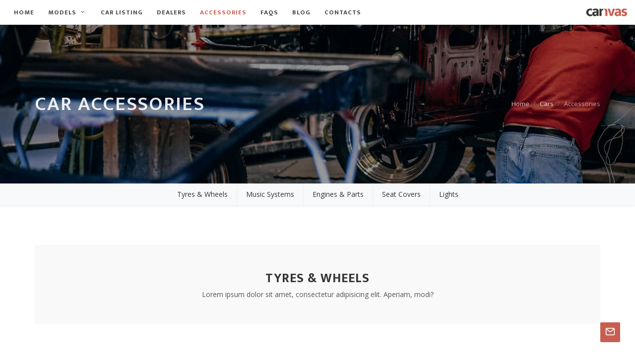

--- FILE ---
content_type: text/html; charset=utf-8
request_url: https://themes.semicolonweb.com/html/canvas/v5/demos/car/car-accessories.html
body_size: 4231
content:
<!DOCTYPE html>
<html dir="ltr" lang="en-US">
<head>

	<meta http-equiv="content-type" content="text/html; charset=utf-8" />
	<meta name="author" content="SemiColonWeb" />

	<!-- Stylesheets
	============================================= -->
	<link href="https://fonts.googleapis.com/css?family=Mukta+Vaani:300,400,500,600,700|Open+Sans:300,400,600,700,800,900" rel="stylesheet" type="text/css" />
	<link rel="stylesheet" href="../../css/bootstrap.css" type="text/css" />
	<link rel="stylesheet" href="../../style.css" type="text/css" />
	<link rel="stylesheet" href="../../css/dark.css" type="text/css" />

	<!-- car Specific Stylesheet -->
	<link rel="stylesheet" href="car.css" type="text/css" />
	<link rel="stylesheet" href="css/car-icons/style.css" type="text/css" />
	<link rel="stylesheet" href="css/fonts.css" type="text/css" />
	<!-- / -->

	<link rel="stylesheet" href="../../css/font-icons.css" type="text/css" />
	<link rel="stylesheet" href="../../css/animate.css" type="text/css" />
	<link rel="stylesheet" href="../../css/magnific-popup.css" type="text/css" />

	<link rel="stylesheet" href="../../css/responsive.css" type="text/css" />
	<meta name="viewport" content="width=device-width, initial-scale=1" />

	<link rel="stylesheet" href="../../css/colors.php?color=c85e51" type="text/css" />

	<!-- Document Title
	============================================= -->
	<title>Accessories - Car Demo | Canvas</title>

	<style>
		@media (min-width: 992px) {

			#page-menu-wrap { background-color: var(--light); }

			#page-menu .not-dark nav li:not(:last-child) { border-right: 1px solid #EEE }

			#page-menu .not-dark nav li a {
				color: #333;
				font-weight: 500;
				text-shadow: none;
			}
		}
	</style>

</head>

<body class="stretched side-push-panel" data-loader-html="<div><img src='images/page-loader.gif' alt='Loader'></div>">

	<!-- Side Panel Overlay -->
	<div class="body-overlay"></div>

	<!-- Side Panel -->
	<div id="side-panel">

		<div id="side-panel-trigger-close" class="side-panel-trigger"><a href="#"><i class="icon-line-cross"></i></a></div>

		<div class="side-panel-wrap">

			<div class="widget clearfix">

				<a href="index.html"><img src="images/logo@2x.png" alt="Canvas Logo" height="50"></a>

				<p>It has always been, and will always be, about quality. We're passionate about ethically sourcing the finest coffee beans, roasting them with great care. We'd like to hear your message!</p>

				<div class="widget quick-contact-widget form-widget noborder notoppadding clearfix">

					<h4>Quick Contact</h4>
					<div class="form-result"></div>
					<form id="quick-contact-form" name="quick-contact-form" action="include/form.php" method="post" class="quick-contact-form nobottommargin">
						<div class="form-process"></div>
						<input type="text" class="required sm-form-control input-block-level" id="quick-contact-form-name" name="quick-contact-form-name" value="" placeholder="Full Name" />
						<input type="text" class="required sm-form-control email input-block-level" id="quick-contact-form-email" name="quick-contact-form-email" value="" placeholder="Email Address" />
						<textarea class="required sm-form-control input-block-level short-textarea" id="quick-contact-form-message" name="quick-contact-form-message" rows="4" cols="30" placeholder="Message"></textarea>
						<input type="text" class="hidden" id="quick-contact-form-botcheck" name="quick-contact-form-botcheck" value="" />
						<input type="hidden" name="prefix" value="quick-contact-form-">
						<button type="submit" id="quick-contact-form-submit" name="quick-contact-form-submit" class="button button-small button-3d nomargin" value="submit">Send Email</button>
					</form>

				</div>


			</div>

		</div>

	</div>

	<!-- Document Wrapper
	============================================= -->
	<div id="wrapper" class="clearfix">

		<!-- Header
		============================================= -->
		<header id="header" class="static-sticky full-header clearfix">

			<div id="header-wrap">

				<div class="container-fluid clearfix">

					<div id="primary-menu-trigger"><i class="icon-reorder"></i></div>

					<!-- Logo
						============================================= -->
					<div id="logo">
						<a href="../../demo-car.html" class="standard-logo"><img src="images/logo.png" alt="Canvas Logo"></a>
						<a href="../../demo-car.html" class="retina-logo"><img src="images/logo@2x.png" alt="Canvas Logo"></a>
					</div><!-- #logo end -->

					<!-- Primary Navigation
					============================================= -->
					<nav id="primary-menu" class="with-arrows clearfix">
						<ul>
							<li><a href="../../demo-car.html"><div>Home</div></a></li>
							<!-- Mega Menu -->
							<li class="mega-menu"><a href="car-single.html"><div>Models</div></a>
								<div class="mega-menu-content style-2 clearfix">
									<ul class="mega-menu-column col-lg-12">
										<li>
											<div class="widget center clearfix">

												<h3 class="nobottommargin">Featured Models</h3>
												<a href="#" class="button button-small button-rounded button-border button-dark button-black font-primary" style="margin: 10px 0 40px">Show all Cars</a>

												<!-- Mega Menu Cars Carousel -->
												<div class="owl-carousel customjs image-carousel carousel-widget" data-margin="20" data-nav="false" data-pagi="true" data-items-xs="1" data-items-sm="2" data-items-md="4" data-items-lg="6" data-items-xl="6">
													<div class="oc-item center"><a href="car-single.html"><img src="images/mega-menu/1.png" alt="Car">BMW 1 Series ActiveE</a></div>
													<div class="oc-item center"><a href="car-single.html"><img src="images/mega-menu/4.png" alt="Car">Mercedes-Benz S-Class</a></div>
													<div class="oc-item center"><a href="car-single.html"><img src="images/mega-menu/5.png" alt="Car">Gran Turismo</a></div>
													<div class="oc-item center"><a href="car-single.html"><img src="images/mega-menu/6.png" alt="Car">Mclaren 675LT SPIDER</a></div>
													<div class="oc-item center"><a href="car-single.html"><img src="images/mega-menu/7.png" alt="Car">Honda City</a></div>
													<div class="oc-item center"><a href="car-single.html"><img src="images/mega-menu/8.png" alt="Car">Toyota Qualis</a></div>
													<div class="oc-item center"><a href="car-single.html"><img src="images/mega-menu/9.png" alt="Car">Honda WR-V</a></div>
													<div class="oc-item center"><a href="car-single.html"><img src="images/mega-menu/10.png" alt="Car">Suzuki Breeza</a></div>
													<div class="oc-item center"><a href="car-single.html"><img src="images/mega-menu/2.png" alt="Car">Chevrolet Spark</a></div>
													<div class="oc-item center"><a href="car-single.html"><img src="images/mega-menu/3.png" alt="Car">Honda JaZZ</a></div>

												</div>
											</div>
										</li>
									</ul>
								</div>
							</li>
							<li><a href="car-listing.html"><div>Car Listing</div></a></li>
							<li><a href="car-dealers.html"><div>Dealers</div></a></li>
							<li class="current"><a href="car-accessories.html"><div>Accessories</div></a></li>
							<li><a href="car-faqs.html"><div>FAQs</div></a></li>
							<li><a href="car-blog.html"><div>Blog</div></a></li>
							<li><a href="car-contact.html"><div>Contacts</div></a></li>
						</ul>
					</nav><!-- #primary-menu end -->
				</div>

			</div>

			<div id="header-trigger"><i class="icon-line-menu"></i><i class="icon-line-cross"></i></div>

		</header><!-- #header end -->

		<!-- Page Title
		============================================= -->
		<section id="page-title" class="page-title-parallax page-title-dark" style="background-image: url('images/accessories/page-title.jpg'); background-size: cover; padding: 140px 0;" data-bottom-top="background-position:0px 0px;" data-top-bottom="background-position:0px -300px;">

			<div class="container clearfix">
				<h1>Car Accessories</h1>
				<ol class="breadcrumb">
					<li class="breadcrumb-item"><a href="#">Home</a></li>
					<li class="breadcrumb-item"><a href="#">Cars</a></li>
					<li class="breadcrumb-item active" aria-current="page">Accessories</li>
				</ol>
			</div>

		</section><!-- #page-title end -->

		<!-- Page Sub Menu
		============================================= -->
		<div id="page-menu">
			<div id="page-menu-wrap" class="not-dark shadow-sm">
				<div class="container clearfix">

					<nav class="one-page-menu fnone d-xl-flex d-lg-flex justify-content-xl-center justify-content-lg-center" data-easing="easeInOutExpo" data-offset="120">
						<ul>
							<li><a href="#" data-href="#section-wheel" data-highlight="yellow"><div>Tyres & Wheels</div></a></li>
							<li><a href="#" data-href="#section-music" data-highlight="yellow"><div>Music Systems</div></a></li>
							<li><a href="#" data-href="#section-engines" data-highlight="yellow"><div>Engines & Parts</div></a></li>
							<li><a href="#" data-href="#section-seats" data-highlight="yellow"><div>Seat Covers</div></a></li>
							<li><a href="#" data-href="#section-lights" data-highlight="yellow"><div>Lights</div></a></li>
						</ul>
					</nav>

				<div id="page-submenu-trigger"><i class="icon-reorder"></i></div>

				</div>
			</div>
		</div><!-- #page-menu end -->

		<!-- Content
		============================================= -->
		<section id="content" class="clearfix">

			<div class="content-wrap">

				<div class="container">

					<div id="section-wheel" class="page-section">
						<div class="heading-block center section nobottomborder py-5 mt-0">
							<h3 class="highlight-me px-2 d-inline-block">Tyres & Wheels</h3>
							<p class="mb-0">Lorem ipsum dolor sit amet, consectetur adipisicing elit. Aperiam, modi?</p>
						</div>
						<div id="oc-wheel" class="owl-carousel shop-carousel carousel-widget" data-margin="30" data-nav="true" data-pagi="false" data-items-xs="1" data-items-sm="2" data-items-md="3" data-items-lg="4" data-autoplay="5000">
							<div class="iproduct center">
								<div class="product-image px-4 py-1">
									<a href="#"><img src="images/accessories/wheels/1.jpg" alt=""></a>
								</div>

								<div class="product-desc">
									<div class="product-title"><h3><a href="#">HRX Alloy Wheel</a></h3></div>
									<div class="product-price"><ins>$12.49</ins></div>
									<p>Lorem ipsum dolor sit amet, consectetur adipisicing elit adipisicing. Incidunt, sit!</p>
									<a href="#" class="button button-rounded button-small nomargin"><i class="icon-shopping-cart"></i> Add to Cart</a>
								</div>
							</div>

							<div class="iproduct center">
								<div class="product-image px-4 py-1">
									<a href="#"><img src="images/accessories/wheels/2.jpg" alt=""></a>
								</div>

								<div class="product-desc">
									<div class="product-title"><h3><a href="#">Suzuka Wheels</a></h3></div>
									<div class="product-price"><ins>$21.49</ins></div>
									<p>Lorem ipsum dolor sit amet, consectetur adipisicing elit. Repellat neque, sequi maiores.</p>
									<a href="#" class="button button-rounded button-small nomargin"><i class="icon-shopping-cart"></i> Add to Cart</a>
								</div>
							</div>

							<div class="iproduct center">
								<div class="product-image px-4 py-1">
									<a href="#"><img src="images/accessories/wheels/3.jpg" alt=""></a>
								</div>

								<div class="product-desc">
									<div class="product-title"><h3><a href="#">Ghost 15" alloy Wheels</a></h3></div>
									<div class="product-price"><del>$24.99</del> <ins>$12.49</ins></div>
									<p>Lorem ipsum dolor sit amet, consectetur adipisicing elit. Rerum rem vel doloribus.</p>
									<a href="#" class="button button-rounded button-small nomargin"><i class="icon-shopping-cart"></i> Add to Cart</a>
								</div>
							</div>

							<div class="iproduct center">
								<div class="product-image px-4 py-1">
									<a href="#"><img src="images/accessories/wheels/4.jpg" alt=""></a>
								</div>

								<div class="product-desc">
									<div class="product-title"><h3><a href="#">Konig Wheels</a></h3></div>
									<div class="product-price"><del>$30.99</del> <ins>$15.49</ins></div>
									<p>Lorem ipsum dolor sit amet, consectetur adipisicing elit. Animi doloribus qui porro accusantium.</p>
									<a href="#" class="button button-rounded button-small nomargin"><i class="icon-shopping-cart"></i> Add to Cart</a>
								</div>
							</div>

							<div class="iproduct center">
								<div class="product-image px-4 py-1">
									<a href="#"><img src="images/accessories/wheels/5.jpg" alt=""></a>
								</div>

								<div class="product-desc">
									<div class="product-title"><h3><a href="#">Konig Wheels</a></h3></div>
									<div class="product-price"><ins>$11.99</ins></div>
									<p>Lorem ipsum dolor sit amet, consectetur adipisicing elit. Animi doloribus qui porro accusantium.</p>
									<a href="#" class="button button-rounded button-small nomargin"><i class="icon-shopping-cart"></i> Add to Cart</a>
								</div>
							</div>

							<div class="iproduct center">
								<div class="product-image px-4 py-1">
									<a href="#"><img src="images/accessories/wheels/6.jpg" alt=""></a>
								</div>

								<div class="product-desc">
									<div class="product-title"><h3><a href="#">Konig Wheels</a></h3></div>
									<div class="product-price"><ins>$17.49</ins></div>
									<p>Lorem ipsum dolor sit amet, consectetur adipisicing elit. Animi doloribus qui porro accusantium.</p>
									<a href="#" class="button button-rounded button-small nomargin"><i class="icon-shopping-cart"></i> Add to Cart</a>
								</div>
							</div>
						</div>
					</div>

					<div id="section-music" class="page-section">
						<div class="heading-block section nobottomborder py-5 center">
							<h3 class="highlight-me px-2 d-inline-block">Music Systems</h3>
							<p class="mb-0">Lorem ipsum dolor sit amet, consectetur adipisicing elit. Aperiam, modi?</p>
						</div>
						<div class="owl-carousel shop-carousel carousel-widget mb-5" data-margin="30" data-nav="true" data-pagi="false" data-items-xs="1" data-items-sm="2" data-items-md="3" data-items-lg="4" data-autoplay="5000">
							<div class="iproduct center">
								<div class="product-image px-4 py-1">
									<a href="#"><img src="images/accessories/music/1.jpg" alt=""></a>
								</div>

								<div class="product-desc">
									<div class="product-title"><h3><a href="#">Double Deck Music</a></h3></div>
									<div class="product-price"><ins>$12.49</ins></div>
									<p>Lorem ipsum dolor sit amet, consectetur adipisicing elit adipisicing. Incidunt, sit!</p>
									<a href="#" class="button button-rounded button-small nomargin"><i class="icon-shopping-cart"></i> Add to Cart</a>
								</div>
							</div>

							<div class="iproduct center">
								<div class="product-image px-4 py-1">
									<a href="#"><img src="images/accessories/music/2.jpg" alt=""></a>
								</div>

								<div class="product-desc">
									<div class="product-title"><h3><a href="#">Woofer Music</a></h3></div>
									<div class="product-price"><ins>$12.49</ins></div>
									<p>Lorem ipsum dolor sit amet, consectetur adipisicing elit adipisicing. Incidunt, sit!</p>
									<a href="#" class="button button-rounded button-small nomargin"><i class="icon-shopping-cart"></i> Add to Cart</a>
								</div>
							</div>

							<div class="iproduct center">
								<div class="product-image px-4 py-1">
									<a href="#"><img src="images/accessories/music/3.jpg" alt=""></a>
								</div>

								<div class="product-desc">
									<div class="product-title"><h3><a href="#">Double Deck Music</a></h3></div>
									<div class="product-price"><ins>$12.49</ins></div>
									<p>Lorem ipsum dolor sit amet, consectetur adipisicing elit adipisicing. Incidunt, sit!</p>
									<a href="#" class="button button-rounded button-small nomargin"><i class="icon-shopping-cart"></i> Add to Cart</a>
								</div>
							</div>

							<div class="iproduct center">
								<div class="product-image px-4 py-1">
									<a href="#"><img src="images/accessories/music/4.jpg" alt=""></a>
								</div>

								<div class="product-desc">
									<div class="product-title"><h3><a href="#">Double Deck Music</a></h3></div>
									<div class="product-price"><ins>$12.49</ins></div>
									<p>Lorem ipsum dolor sit amet, consectetur adipisicing elit adipisicing. Incidunt, sit!</p>
									<a href="#" class="button button-rounded button-small nomargin"><i class="icon-shopping-cart"></i> Add to Cart</a>
								</div>
							</div>
						</div>
					</div>

					<div id="section-engines" class="page-section">
						<div class="heading-block section nobottomborder py-5 center">
							<h3 class="highlight-me px-2 d-inline-block">Engines & Parts</h3>
							<p class="mb-0">Lorem ipsum dolor sit amet, consectetur adipisicing elit. Aperiam, modi?</p>
						</div>
						<div class="owl-carousel shop-carousel carousel-widget mb-5" data-margin="30" data-nav="true" data-pagi="false" data-items-xs="1" data-items-sm="2" data-items-md="3" data-items-lg="4" data-autoplay="5000">
							<div class="iproduct center">
								<div class="product-image px-4 py-1">
									<a href="#"><img src="images/accessories/engines/1.jpg" alt=""></a>
								</div>

								<div class="product-desc">
									<div class="product-title"><h3><a href="#">Turbo Engine</a></h3></div>
									<div class="product-price"><ins>$12.49</ins></div>
									<p>Lorem ipsum dolor sit amet, consectetur adipisicing elit adipisicing. Incidunt, sit!</p>
									<a href="#" class="button button-rounded button-small nomargin"><i class="icon-shopping-cart"></i> Add to Cart</a>
								</div>
							</div>

							<div class="iproduct center">
								<div class="product-image px-4 py-1">
									<a href="#"><img src="images/accessories/engines/2.jpg" alt=""></a>
								</div>

								<div class="product-desc">
									<div class="product-title"><h3><a href="#">Turbo Engine</a></h3></div>
									<div class="product-price"><ins>$12.49</ins></div>
									<p>Lorem ipsum dolor sit amet, consectetur adipisicing elit adipisicing. Incidunt, sit!</p>
									<a href="#" class="button button-rounded button-small nomargin"><i class="icon-shopping-cart"></i> Add to Cart</a>
								</div>
							</div>

							<div class="iproduct center">
								<div class="product-image px-4 py-1">
									<a href="#"><img src="images/accessories/engines/3.jpg" alt=""></a>
								</div>

								<div class="product-desc">
									<div class="product-title"><h3><a href="#">Turbo spare Parts</a></h3></div>
									<div class="product-price"><ins>$12.49</ins></div>
									<p>Lorem ipsum dolor sit amet, consectetur adipisicing elit adipisicing. Incidunt, sit!</p>
									<a href="#" class="button button-rounded button-small nomargin"><i class="icon-shopping-cart"></i> Add to Cart</a>
								</div>
							</div>

							<div class="iproduct center">
								<div class="product-image px-4 py-1">
									<a href="#"><img src="images/accessories/engines/4.jpg" alt=""></a>
								</div>

								<div class="product-desc">
									<div class="product-title"><h3><a href="#">Turbo Parts</a></h3></div>
									<div class="product-price"><ins>$12.49</ins></div>
									<p>Lorem ipsum dolor sit amet, consectetur adipisicing elit adipisicing. Incidunt, sit!</p>
									<a href="#" class="button button-rounded button-small nomargin"><i class="icon-shopping-cart"></i> Add to Cart</a>
								</div>
							</div>

							<div class="iproduct center">
								<div class="product-image px-4 py-1">
									<a href="#"><img src="images/accessories/engines/5.jpg" alt=""></a>
								</div>

								<div class="product-desc">
									<div class="product-title"><h3><a href="#">Turbo Engine</a></h3></div>
									<div class="product-price"><ins>$12.49</ins></div>
									<p>Lorem ipsum dolor sit amet, consectetur adipisicing elit adipisicing. Incidunt, sit!</p>
									<a href="#" class="button button-rounded button-small nomargin"><i class="icon-shopping-cart"></i> Add to Cart</a>
								</div>
							</div>

							<div class="iproduct center">
								<div class="product-image px-4 py-1">
									<a href="#"><img src="images/accessories/engines/6.jpg" alt=""></a>
								</div>

								<div class="product-desc">
									<div class="product-title"><h3><a href="#">Turbo Engine</a></h3></div>
									<div class="product-price"><ins>$12.49</ins></div>
									<p>Lorem ipsum dolor sit amet, consectetur adipisicing elit adipisicing. Incidunt, sit!</p>
									<a href="#" class="button button-rounded button-small nomargin"><i class="icon-shopping-cart"></i> Add to Cart</a>
								</div>
							</div>
						</div>
					</div>

					<div id="section-seats" class="page-section">
						<div class="heading-block section nobottomborder py-5 center">
							<h3 class="highlight-me px-2 d-inline-block">Seat Covers</h3>
							<p class="mb-0">Lorem ipsum dolor sit amet, consectetur adipisicing elit. Aperiam, modi?</p>
						</div>
						<div class="owl-carousel shop-carousel carousel-widget mb-5" data-margin="30" data-nav="true" data-pagi="false" data-items-xs="1" data-items-sm="2" data-items-md="3" data-items-lg="4" data-autoplay="5000">
							<div class="iproduct center">
								<div class="product-image px-4 py-1">
									<a href="#"><img src="images/accessories/seats/1.jpg" alt=""></a>
								</div>

								<div class="product-desc">
									<div class="product-title"><h3><a href="#">Turbo Engine</a></h3></div>
									<div class="product-price"><ins>$12.49</ins></div>
									<p>Lorem ipsum dolor sit amet, consectetur adipisicing elit adipisicing. Incidunt, sit!</p>
									<a href="#" class="button button-rounded button-small nomargin"><i class="icon-shopping-cart"></i> Add to Cart</a>
								</div>
							</div>

							<div class="iproduct center">
								<div class="product-image px-4 py-1">
									<a href="#"><img src="images/accessories/seats/2.jpg" alt=""></a>
								</div>

								<div class="product-desc">
									<div class="product-title"><h3><a href="#">Turbo Engine</a></h3></div>
									<div class="product-price"><ins>$12.49</ins></div>
									<p>Lorem ipsum dolor sit amet, consectetur adipisicing elit adipisicing. Incidunt, sit!</p>
									<a href="#" class="button button-rounded button-small nomargin"><i class="icon-shopping-cart"></i> Add to Cart</a>
								</div>
							</div>

							<div class="iproduct center">
								<div class="product-image px-4 py-1">
									<a href="#"><img src="images/accessories/seats/3.jpg" alt=""></a>
								</div>

								<div class="product-desc">
									<div class="product-title"><h3><a href="#">Turbo Engine</a></h3></div>
									<div class="product-price"><ins>$12.49</ins></div>
									<p>Lorem ipsum dolor sit amet, consectetur adipisicing elit adipisicing. Incidunt, sit!</p>
									<a href="#" class="button button-rounded button-small nomargin"><i class="icon-shopping-cart"></i> Add to Cart</a>
								</div>
							</div>


							<div class="iproduct center">
								<div class="product-image px-4 py-1">
									<a href="#"><img src="images/accessories/seats/4.jpg" alt=""></a>
								</div>

								<div class="product-desc">
									<div class="product-title"><h3><a href="#">Turbo Engine</a></h3></div>
									<div class="product-price"><ins>$12.49</ins></div>
									<p>Lorem ipsum dolor sit amet, consectetur adipisicing elit adipisicing. Incidunt, sit!</p>
									<a href="#" class="button button-rounded button-small nomargin"><i class="icon-shopping-cart"></i> Add to Cart</a>
								</div>
							</div>
						</div>
					</div>

					<div id="section-lights" class="page-section">
						<div class="heading-block section nobottomborder py-5 center">
							<h3 class="highlight-me px-2 d-inline-block">Lights</h3>
							<p class="mb-0">Lorem ipsum dolor sit amet, consectetur adipisicing elit. Aperiam, modi?</p>
						</div>
						<div class="owl-carousel shop-carousel carousel-widget mb-5" data-margin="30" data-nav="true" data-pagi="false" data-items-xs="1" data-items-sm="2" data-items-md="3" data-items-lg="4" data-autoplay="5000">
							<div class="iproduct center">
								<div class="product-image px-4 py-1">
									<a href="#"><img src="images/accessories/lights/1.jpg" alt=""></a>
								</div>

								<div class="product-desc">
									<div class="product-title"><h3><a href="#">Buddyclub GT86/BRZ Light</a></h3></div>
									<div class="product-price"><ins>$12.49</ins></div>
									<p>Lorem ipsum dolor sit amet, consectetur adipisicing elit adipisicing. Incidunt, sit!</p>
									<a href="#" class="button button-rounded button-small nomargin"><i class="icon-shopping-cart"></i> Add to Cart</a>
								</div>
							</div>
							<div class="iproduct center">
								<div class="product-image px-4 py-1">
									<a href="#"><img src="images/accessories/lights/2.jpg" alt=""></a>
								</div>

								<div class="product-desc">
									<div class="product-title"><h3><a href="#">Buddyclub LED</a></h3></div>
									<div class="product-price"><ins>$12.49</ins></div>
									<p>Lorem ipsum dolor sit amet, consectetur adipisicing elit adipisicing. Incidunt, sit!</p>
									<a href="#" class="button button-rounded button-small nomargin"><i class="icon-shopping-cart"></i> Add to Cart</a>
								</div>
							</div>
							<div class="iproduct center">
								<div class="product-image px-4 py-1">
									<a href="#"><img src="images/accessories/lights/3.jpg" alt=""></a>
								</div>

								<div class="product-desc">
									<div class="product-title"><h3><a href="#">Ford Focus Backlight</a></h3></div>
									<div class="product-price"><ins>$12.49</ins></div>
									<p>Lorem ipsum dolor sit amet, consectetur adipisicing elit adipisicing. Incidunt, sit!</p>
									<a href="#" class="button button-rounded button-small nomargin"><i class="icon-shopping-cart"></i> Add to Cart</a>
								</div>
							</div>
							<div class="iproduct center">
								<div class="product-image px-4 py-1">
									<a href="#"><img src="images/accessories/lights/4.jpg" alt=""></a>
								</div>

								<div class="product-desc">
									<div class="product-title"><h3><a href="#">Turbo LED</a></h3></div>
									<div class="product-price"><ins>$12.49</ins></div>
									<p>Lorem ipsum dolor sit amet, consectetur adipisicing elit adipisicing. Incidunt, sit!</p>
									<a href="#" class="button button-rounded button-small nomargin"><i class="icon-shopping-cart"></i> Add to Cart</a>
								</div>
							</div>

							<div class="iproduct center">
								<div class="product-image px-4 py-1">
									<a href="#"><img src="images/accessories/lights/5.jpg" alt=""></a>
								</div>

								<div class="product-desc">
									<div class="product-title"><h3><a href="#">Spyder Backlight</a></h3></div>
									<div class="product-price"><ins>$12.49</ins></div>
									<p>Lorem ipsum dolor sit amet, consectetur adipisicing elit adipisicing. Incidunt, sit!</p>
									<a href="#" class="button button-rounded button-small nomargin"><i class="icon-shopping-cart"></i> Add to Cart</a>
								</div>
							</div>
						</div>
					</div>

				</div>

				<div class="section nomargin footer-stick clearfix" style="background: #FFF url('images/features/section-bg.jpg') left bottom no-repeat; background-size: cover; padding: 120px 0">
					<div class="container clearfix">
						<div class="row">
							<div class="col-md-6">
								<h2 class="h2 t700 mb-4">You still can't find your Car's Parts, then please Contact Us!</h2>
								<a href="contact.html" class="button button-color button-large button-rounded">Contact Now</a>
							</div>
						</div>
					</div>
				</div>

			</div>

		</section><!-- #content end -->

		<!-- Footer
		============================================= -->
		<footer id="footer" class="dark noborder" style="background-color: #080808;">

			<div class="container-fluid clearfix">

				<!-- Footer Widgets
				============================================= -->
				<div class="footer-widgets-wrap clearfix" style="padding: 30px;">

					<div class="row clearfix">
						<div class="col-lg-6">

							<div class="col_one_fourth">
								<div class="widget widget_links clearfix">
									<h4>Hire</h4>
									<ul>
										<li><a href="#">Documentation</a></li>
										<li><a href="#">Feedback</a></li>
										<li><a href="#">Plugins</a></li>
									</ul>
								</div>
							</div>
							<div class="col_one_fourth">
								<div class="widget widget_links clearfix">
									<h4>Community</h4>
									<ul>
										<li><a href="#">Documentation</a></li>
										<li><a href="#">Feedback</a></li>
										<li><a href="#">Plugins</a></li>
										<li><a href="#">Support Forums</a></li>
									</ul>
								</div>
							</div>
							<div class="col_one_fourth">
								<div class="widget widget_links clearfix">
									<h4>Learn</h4>
									<ul>
										<li><a href="#">Documentation</a></li>
										<li><a href="#">Feedback</a></li>
										<li><a href="#">Plugins</a></li>
									</ul>
								</div>
							</div>
							<div class="col_one_fourth col_last">
								<div class="widget widget_links clearfix">
									<h4>About</h4>
									<ul>
										<li><a href="#">Documentation</a></li>
										<li><a href="#">Feedback</a></li>
										<li><a href="#">Plugins</a></li>
									</ul>
								</div>
							</div>

						</div>

						<div class="col-lg-5 fright tright col_last">

							<img src="images/logo-footer.png" alt="" height="50" style="margin-top: ">
							<br>
							<div style="color: #444">
								<span>&copy; Canvas Automotive. All Rights Reserved.</span><div class="clear"></div>
								<p style="margin-top: 10px;">Objectively restore standards compliant opportunities whereas one-to-one collaboration and idea-sharing.</p>
							</div>

						</div>
					</div>

				</div><!-- .footer-widgets-wrap end -->

			</div>

		</footer><!-- #footer end -->

	</div><!-- #wrapper end -->

	<!-- Go To Top
	============================================= -->
	<div id="gotoTop" class="icon-angle-up"></div>

	<!-- Contact Button
	============================================= -->
	<div id="contact-me" class="icon-line-mail side-panel-trigger bgcolor"></div>

	<!-- External JavaScripts
	============================================= -->
	<script src="../../js/jquery.js"></script>
	<script src="../../js/plugins.js"></script>

	<!-- Footer Scripts
	============================================= -->
	<script src="../../js/functions.js"></script>


<script defer src="https://static.cloudflareinsights.com/beacon.min.js/vcd15cbe7772f49c399c6a5babf22c1241717689176015" integrity="sha512-ZpsOmlRQV6y907TI0dKBHq9Md29nnaEIPlkf84rnaERnq6zvWvPUqr2ft8M1aS28oN72PdrCzSjY4U6VaAw1EQ==" data-cf-beacon='{"version":"2024.11.0","token":"0627f0b8b73941069bc19139e63db853","r":1,"server_timing":{"name":{"cfCacheStatus":true,"cfEdge":true,"cfExtPri":true,"cfL4":true,"cfOrigin":true,"cfSpeedBrain":true},"location_startswith":null}}' crossorigin="anonymous"></script>
</body>
</html>

--- FILE ---
content_type: text/javascript; charset=utf-8
request_url: https://themes.semicolonweb.com/html/canvas/v5/js/functions.js
body_size: 18338
content:
var $=jQuery.noConflict();function debounce(func,wait,immediate){var timeout,args,context,timestamp,result;return function(){context=this,args=arguments,timestamp=new Date;var a=function(){var b=new Date-timestamp;b<wait?timeout=setTimeout(a,wait-b):(timeout=null,immediate||(result=func.apply(context,args)))},b=immediate&&!timeout;return timeout||(timeout=setTimeout(a,wait)),b&&(result=func.apply(context,args)),result}}$.fn.inlineStyle=function(a){return this.prop("style")[$.camelCase(a)]},$.fn.doOnce=function(a){return this.length&&a.apply(this),this},function(){for(var c=0,b=["ms","moz","webkit","o"],a=0;a<b.length&&!window.requestAnimationFrame;++a)window.requestAnimationFrame=window[b[a]+"RequestAnimationFrame"],window.cancelAnimationFrame=window[b[a]+"CancelAnimationFrame"]||window[b[a]+"CancelRequestAnimationFrame"];window.requestAnimationFrame||(window.requestAnimationFrame=function(e,f){var a=new Date().getTime(),b=Math.max(0,16-(a-c)),d=window.setTimeout(function(){e(a+b)},b);return c=a+b,d}),window.cancelAnimationFrame||(window.cancelAnimationFrame=function(a){clearTimeout(a)})}();var requesting=!1,killRequesting=debounce(function(){requesting=!1},100);function onScrollSliderParallax(){requesting||(requesting=!0,requestAnimationFrame(function(){SEMICOLON.slider.sliderParallax(),SEMICOLON.slider.sliderElementsFade()})),killRequesting()}var SEMICOLON=SEMICOLON||{};!function($){"use strict";SEMICOLON.initialize={init:function(){SEMICOLON.initialize.responsiveClasses(),SEMICOLON.initialize.stickyElements(),SEMICOLON.initialize.goToTop(),SEMICOLON.initialize.lazyLoad(),SEMICOLON.initialize.fullScreen(),SEMICOLON.initialize.verticalMiddle(),SEMICOLON.initialize.lightbox(),SEMICOLON.initialize.resizeVideos(),SEMICOLON.initialize.imageFade(),SEMICOLON.initialize.pageTransition(),SEMICOLON.initialize.dataResponsiveClasses(),SEMICOLON.initialize.dataResponsiveHeights(),SEMICOLON.initialize.stickFooterOnSmall(),SEMICOLON.initialize.stickyFooter(),$(".fslider").addClass("preloader2")},responsiveClasses:function(){if("undefined"==typeof jRespond)return console.log("responsiveClasses: jRespond not Defined."),!0;jRespond([{label:"smallest",enter:0,exit:575},{label:"handheld",enter:576,exit:767},{label:"tablet",enter:768,exit:991},{label:"laptop",enter:992,exit:1199},{label:"desktop",enter:1200,exit:1e4}]).addFunc([{breakpoint:"desktop",enter:function(){$body.addClass("device-xl")},exit:function(){$body.removeClass("device-xl")}},{breakpoint:"laptop",enter:function(){$body.addClass("device-lg")},exit:function(){$body.removeClass("device-lg")}},{breakpoint:"tablet",enter:function(){$body.addClass("device-md")},exit:function(){$body.removeClass("device-md")}},{breakpoint:"handheld",enter:function(){$body.addClass("device-sm")},exit:function(){$body.removeClass("device-sm")}},{breakpoint:"smallest",enter:function(){$body.addClass("device-xs")},exit:function(){$body.removeClass("device-xs")}}])},verticalMiddle:function(){$verticalMiddleEl.length>0&&$verticalMiddleEl.each(function(){var a=$(this),b=a.outerHeight(),c=$header.outerHeight();a.parents("#slider").length>0&&!a.hasClass("ignore-header")&&$header.hasClass("transparent-header")&&($body.hasClass("device-xl")||$body.hasClass("device-lg"))&&(b-=70,$slider.next("#header").length>0&&(b+=c)),($body.hasClass("device-sm")||$body.hasClass("device-xs"))&&a.parents(".full-screen").length&&!a.parents(".force-full-screen").length?a.children(".col-padding").length>0?a.css({position:"relative",top:"0",width:"auto",marginTop:"0"}).addClass("clearfix"):a.css({position:"relative",top:"0",width:"auto",marginTop:"0",paddingTop:"60px",paddingBottom:"60px"}).addClass("clearfix"):a.css({position:"absolute",top:"50%",width:"100%",paddingTop:"0",paddingBottom:"0",marginTop:-(b/2)+"px"})})},stickyElements:function(){if($siStickyEl.length>0){var a=$siStickyEl.outerHeight();$siStickyEl.css({marginTop:-(a/2)+"px"})}if($dotsMenuEl.length>0){var b=$dotsMenuEl.outerHeight();$dotsMenuEl.css({marginTop:-(b/2)+"px"})}},goToTop:function(){var a=$goToTopEl.attr("data-speed"),b=$goToTopEl.attr("data-easing");a||(a=700),b||(b="easeOutQuad"),$goToTopEl.off("click").on("click",function(){return $("body,html").stop(!0).animate({scrollTop:0},Number(a),b),!1})},goToTopScroll:function(){var b=$goToTopEl.attr("data-mobile"),a=$goToTopEl.attr("data-offset");if(a||(a=450),"true"!=b&&($body.hasClass("device-sm")||$body.hasClass("device-xs")))return!0;$window.scrollTop()>Number(a)?($goToTopEl.fadeIn(),$body.addClass("gototop-active")):($goToTopEl.fadeOut(),$body.removeClass("gototop-active"))},fullScreen:function(){$fullScreenEl.length>0&&$fullScreenEl.each(function(){var a=$(this),b=window.innerHeight?window.innerHeight:$window.height(),c=a.attr("data-negative-height");if("slider"==a.attr("id")){var d=$slider.offset().top;if(b-=d,a.find(".slider-parallax-inner").length>0){var e=a.find(".slider-parallax-inner").css("transform").match(/-?[\d\.]+/g);if(e)var f=e[5];else var f=0;b=(window.innerHeight?window.innerHeight:$window.height())+Number(f)-d}$("#slider.with-header").next("#header:not(.transparent-header)").length>0&&($body.hasClass("device-xl")||$body.hasClass("device-lg"))&&(b-=$header.outerHeight())}a.parents(".full-screen").length>0&&(b=a.parents(".full-screen").height()),($body.hasClass("device-sm")||$body.hasClass("device-xs"))&&(a.hasClass("force-full-screen")||(b="auto")),c&&(b-=Number(c)),a.css("height",b),"slider"==a.attr("id")&&!a.hasClass("canvas-slider-grid")&&a.has(".swiper-slide")&&a.find(".swiper-slide").css("height",b)})},testimonialsGrid:function(){if($testimonialsGridEl.length>0){if($body.hasClass("device-md")||$body.hasClass("device-lg")||$body.hasClass("device-xl")){var a=0;$testimonialsGridEl.each(function(){$(this).find("li > .testimonial").each(function(){$(this).height()>a&&(a=$(this).height())}),$(this).find("li").height(a),a=0})}else $testimonialsGridEl.find("li").css({height:"auto"})}},lightbox:function(){if(!$().magnificPopup)return console.log("lightbox: Magnific Popup not Defined."),!0;var a=$('[data-lightbox="image"]'),b=$('[data-lightbox="gallery"]'),c=$('[data-lightbox="iframe"]'),d=$('[data-lightbox="inline"]'),e=$('[data-lightbox="ajax"]'),f=$('[data-lightbox="ajax-gallery"]');a.length>0&&a.magnificPopup({type:"image",closeOnContentClick:!0,closeBtnInside:!1,fixedContentPos:!0,mainClass:"mfp-no-margins mfp-fade",image:{verticalFit:!0}}),b.length>0&&b.each(function(){var a=$(this);a.find('a[data-lightbox="gallery-item"]').parent(".clone").hasClass("clone")&&a.find('a[data-lightbox="gallery-item"]').parent(".clone").find('a[data-lightbox="gallery-item"]').attr("data-lightbox",""),a.find('a[data-lightbox="gallery-item"]').parents(".cloned").hasClass("cloned")&&a.find('a[data-lightbox="gallery-item"]').parents(".cloned").find('a[data-lightbox="gallery-item"]').attr("data-lightbox",""),a.magnificPopup({delegate:'a[data-lightbox="gallery-item"]',type:"image",closeOnContentClick:!0,closeBtnInside:!1,fixedContentPos:!0,mainClass:"mfp-no-margins mfp-fade",image:{verticalFit:!0},gallery:{enabled:!0,navigateByImgClick:!0,preload:[0,1]}})}),c.length>0&&c.magnificPopup({disableOn:600,type:"iframe",removalDelay:160,preloader:!1,fixedContentPos:!1}),d.length>0&&d.magnificPopup({type:"inline",mainClass:"mfp-no-margins mfp-fade",closeBtnInside:!1,fixedContentPos:!0,overflowY:"scroll"}),e.length>0&&e.magnificPopup({type:"ajax",closeBtnInside:!1,autoFocusLast:!1,callbacks:{ajaxContentAdded:function(a){SEMICOLON.widget.loadFlexSlider(),SEMICOLON.initialize.resizeVideos(),SEMICOLON.widget.masonryThumbs()},open:function(){$body.addClass("ohidden")},close:function(){$body.removeClass("ohidden")}}}),f.length>0&&f.magnificPopup({delegate:'a[data-lightbox="ajax-gallery-item"]',type:"ajax",closeBtnInside:!1,autoFocusLast:!1,gallery:{enabled:!0,preload:0,navigateByImgClick:!1},callbacks:{ajaxContentAdded:function(a){SEMICOLON.widget.loadFlexSlider(),SEMICOLON.initialize.resizeVideos(),SEMICOLON.widget.masonryThumbs()},open:function(){$body.addClass("ohidden")},close:function(){$body.removeClass("ohidden")}}}),$("[data-lightbox]").on("mfpOpen",function(){var a=$.magnificPopup.instance.currItem.el,b=$(a).attr("data-lightbox-class"),c=$(a).attr("data-lightbox-bg-class");""!=b&&$($.magnificPopup.instance.container).addClass(b),""!=c&&$($.magnificPopup.instance.bgOverlay).addClass(c)})},modal:function(){if(!$().magnificPopup)return console.log("modal: Magnific Popup not Defined."),!0;if("undefined"===Cookies)return console.log("cookieNotify: Cookie Function not defined."),!0;var a=$(".modal-on-load:not(.customjs)");a.length>0&&a.each(function(){var a=$(this),f=a.attr("data-target"),c=f.split("#")[1],b=a.attr("data-delay"),d=a.attr("data-timeout"),g=a.attr("data-animate-in"),h=a.attr("data-animate-out");if(a.hasClass("enable-cookie")||Cookies.remove(c),a.hasClass("enable-cookie")){var e=Cookies.get(c);if(void 0!==e&&"0"==e)return!0}b=b?Number(b)+1500:1500,setTimeout(function(){$.magnificPopup.open({items:{src:f},type:"inline",mainClass:"mfp-no-margins mfp-fade",closeBtnInside:!1,fixedContentPos:!0,removalDelay:500,callbacks:{open:function(){""!=g&&$(f).addClass(g+" animated")},beforeClose:function(){""!=h&&$(f).removeClass(g).addClass(h)},afterClose:function(){(""!=g||""!=h)&&$(f).removeClass(g+" "+h+" animated"),a.hasClass("enable-cookie")&&Cookies.set(c,"0")}}},0)},Number(b)),""!=d&&setTimeout(function(){$.magnificPopup.close()},Number(b)+Number(d))})},resizeVideos:function(){if(!$().fitVids)return console.log("resizeVideos: FitVids not Defined."),!0;$("#content,#footer,.slider-element:not(.revslider-wrap),.landing-offer-media,.portfolio-ajax-modal,.mega-menu-column").fitVids({customSelector:"iframe[src^='//www.dailymotion.com/embed'], iframe[src*='maps.google.com'], iframe[src*='google.com/maps'], iframe[src*='facebook.com/plugins/video']",ignore:".no-fv"})},imageFade:function(){$(".image_fade").hover(function(){$(this).filter(":not(:animated)").animate({opacity:.8},400)},function(){$(this).animate({opacity:1},400)})},blogTimelineEntries:function(){$(".post-timeline.grid-2").find(".entry").each(function(){"0px"==$(this).inlineStyle("left")?$(this).removeClass("alt"):$(this).addClass("alt"),$(this).find(".entry-timeline").fadeIn()}),$(".entry.entry-date-section").next().next().find(".entry-timeline").css({top:"70px"})},pageTransition:function(){if($body.hasClass("no-transition"))return!0;if(!$().animsition)return $body.addClass("no-transition"),console.log("pageTransition: Animsition not Defined."),!0;window.onpageshow=function(a){a.persisted&&window.location.reload()};var k=$body.attr("data-animation-in"),l=$body.attr("data-animation-out"),m=$body.attr("data-speed-in"),n=$body.attr("data-speed-out"),o=!1,g=$body.attr("data-loader-timeout"),e=$body.attr("data-loader"),j=$body.attr("data-loader-color"),f=$body.attr("data-loader-html"),c="",p='<div class="css3-spinner">',q="</div>",a="",h="",d="",r="",b="",i="";k||(k="fadeIn"),l||(l="fadeOut"),m||(m=1500),n||(n=800),f||(c='<div class="css3-spinner-bounce1"></div><div class="css3-spinner-bounce2"></div><div class="css3-spinner-bounce3"></div>'),g?(o=!0,g=Number(g)):(o=!1,g=!1),j&&("theme"==j?(d=" bgcolor",r=" border-color",b=' class="bgcolor"',i=' class="border-color"'):(a=' style="background-color:'+j+';"',h=' style="border-color:'+j+';"'),c='<div class="css3-spinner-bounce1'+d+'"'+a+'></div><div class="css3-spinner-bounce2'+d+'"'+a+'></div><div class="css3-spinner-bounce3'+d+'"'+a+"></div>"),"2"==e?c='<div class="css3-spinner-flipper'+d+'"'+a+"></div>":"3"==e?c='<div class="css3-spinner-double-bounce1'+d+'"'+a+'></div><div class="css3-spinner-double-bounce2'+d+'"'+a+"></div>":"4"==e?c='<div class="css3-spinner-rect1'+d+'"'+a+'></div><div class="css3-spinner-rect2'+d+'"'+a+'></div><div class="css3-spinner-rect3'+d+'"'+a+'></div><div class="css3-spinner-rect4'+d+'"'+a+'></div><div class="css3-spinner-rect5'+d+'"'+a+"></div>":"5"==e?c='<div class="css3-spinner-cube1'+d+'"'+a+'></div><div class="css3-spinner-cube2'+d+'"'+a+"></div>":"6"==e?c='<div class="css3-spinner-scaler'+d+'"'+a+"></div>":"7"==e?c='<div class="css3-spinner-grid-pulse"><div'+b+a+"></div><div"+b+a+"></div><div"+b+a+"></div><div"+b+a+"></div><div"+b+a+"></div><div"+b+a+"></div><div"+b+a+"></div><div"+b+a+"></div><div"+b+a+"></div></div>":"8"==e?c='<div class="css3-spinner-clip-rotate"><div'+i+h+"></div></div>":"9"==e?c='<div class="css3-spinner-ball-rotate"><div'+b+a+"></div><div"+b+a+"></div><div"+b+a+"></div></div>":"10"==e?c='<div class="css3-spinner-zig-zag"><div'+b+a+"></div><div"+b+a+"></div></div>":"11"==e?c='<div class="css3-spinner-triangle-path"><div'+b+a+"></div><div"+b+a+"></div><div"+b+a+"></div></div>":"12"==e?c='<div class="css3-spinner-ball-scale-multiple"><div'+b+a+"></div><div"+b+a+"></div><div"+b+a+"></div></div>":"13"==e?c='<div class="css3-spinner-ball-pulse-sync"><div'+b+a+"></div><div"+b+a+"></div><div"+b+a+"></div></div>":"14"==e&&(c='<div class="css3-spinner-scale-ripple"><div'+i+h+"></div><div"+i+h+"></div><div"+i+h+"></div></div>"),f||(f=c),f=p+f+q,$wrapper.css({opacity:1}),$wrapper.animsition({inClass:k,outClass:l,inDuration:Number(m),outDuration:Number(n),linkElement:'body:not(.device-md):not(.device-sm):not(.device-xs) #primary-menu:not(.on-click) ul li a:not([target="_blank"]):not([href*="#"]):not([data-lightbox]):not([href^="mailto"]):not([href^="tel"]):not([href^="sms"]):not([href^="call"])',loading:!0,loadingParentElement:"body",loadingClass:"page-transition-wrap",loadingInner:f+'<button class="disable-pagetransition btn btn-secondary btn-sm mb-3" style="position:absolute;top:auto;bottom:1.5rem;left:50%;transform:translateX(-50%);">Disable Page Transition</button>',timeout:o,timeoutCountdown:g,onLoadEvent:!0,browser:["animation-duration","-webkit-animation-duration"],overlay:!1,overlayClass:"animsition-overlay-slide",overlayParentElement:"body"})},lazyLoad:function(){var a=$("[data-lazyload]");if(!$().appear)return console.log("lazyLoad: Appear not Defined."),!0;a.length>0&&a.each(function(){var a=$(this),b=a.attr("data-lazyload");a.attr("src","images/blank.svg").css({background:"url(images/preloader.gif) no-repeat center center #FFF"}),a.appear(function(){a.css({background:"none"}).removeAttr("width").removeAttr("height").attr("src",b)},{accX:0,accY:120},"easeInCubic")})},topScrollOffset:function(){var a=0;return($body.hasClass("device-xl")||$body.hasClass("device-lg"))&&!SEMICOLON.isMobile.any()?(a=$header.hasClass("sticky-header")?$pagemenu.hasClass("dots-menu")?100:144:$pagemenu.hasClass("dots-menu")?140:184,$pagemenu.length||(a=$header.hasClass("sticky-header")?100:140)):a=40,a},defineColumns:function(b){var a=4,c=b.attr("data-xl-col"),d=b.attr("data-lg-col"),e=b.attr("data-md-col"),f=b.attr("data-sm-col"),g=b.attr("data-xs-col");return b.hasClass("portfolio-full")?(a=b.hasClass("portfolio-3")?3:b.hasClass("portfolio-5")?5:b.hasClass("portfolio-6")?6:4,$body.hasClass("device-md")&&(4==a||5==a||6==a)?a=3:$body.hasClass("device-sm")&&(3==a||4==a||5==a||6==a)?a=2:$body.hasClass("device-xs")&&(a=1)):b.hasClass("masonry-thumbs")&&(a=b.hasClass("grid-2")?2:b.hasClass("grid-3")?3:b.hasClass("grid-5")?5:b.hasClass("grid-6")?6:4),$body.hasClass("device-xl")?c&&(a=Number(c)):$body.hasClass("device-lg")?d&&(a=Number(d)):$body.hasClass("device-md")?e&&(a=Number(e)):$body.hasClass("device-sm")?f&&(a=Number(f)):$body.hasClass("device-xs")&&g&&(a=Number(g)),a},setFullColumnWidth:function(a){if(!$().isotope)return console.log("setFullColumnWidth: Isotope not Defined."),!0;if(a.css({width:""}),a.hasClass("portfolio-full")){var d=SEMICOLON.initialize.defineColumns(a),b=a.width(),e=Math.floor(b/d);if($body.hasClass("device-xs"))var i=1;else var i=0;a.find(".portfolio-item").each(function(b){if(0==i&&$(this).hasClass("wide"))var a=2*e;else var a=e;$(this).css({width:a+"px"})})}else if(a.hasClass("masonry-thumbs")){var d=SEMICOLON.initialize.defineColumns(a),b=a.innerWidth();b==windowWidth&&(b=1.005*windowWidth,a.css({width:b+"px"}));var e=b/d;(e=Math.floor(e))*d>=b&&a.css({"margin-right":"-1px"}),a.children("a").css({width:e+"px"});var g=a.find("a:eq(0)").outerWidth();a.isotope({masonry:{columnWidth:g}});var c=a.attr("data-big");if(c){c=c.split(",");var h="",f="";for(f=0;f<c.length;f++)h=Number(c[f])-1,a.find("a:eq("+h+")").css({width:2*g+"px"});setTimeout(function(){a.isotope("layout")},1e3)}}},aspectResizer:function(){var a=$(".aspect-resizer");a.length>0&&a.each(function(){var a=$(this);a.inlineStyle("width"),a.inlineStyle("height"),a.parent().innerWidth()})},dataResponsiveClasses:function(){var a=$("[data-class-xs]"),b=$("[data-class-sm]"),c=$("[data-class-md]"),d=$("[data-class-lg]"),e=$("[data-class-xl]");a.length>0&&a.each(function(){var a=$(this),b=a.attr("data-class-xs"),c=a.attr("data-class-sm")+" "+a.attr("data-class-md")+" "+a.attr("data-class-lg")+" "+a.attr("data-class-xl");$body.hasClass("device-xs")&&(a.removeClass(c),a.addClass(b))}),b.length>0&&b.each(function(){var a=$(this),b=a.attr("data-class-sm"),c=a.attr("data-class-xs")+" "+a.attr("data-class-md")+" "+a.attr("data-class-lg")+" "+a.attr("data-class-xl");$body.hasClass("device-sm")&&(a.removeClass(c),a.addClass(b))}),c.length>0&&c.each(function(){var a=$(this),b=a.attr("data-class-md"),c=a.attr("data-class-xs")+" "+a.attr("data-class-sm")+" "+a.attr("data-class-lg")+" "+a.attr("data-class-xl");$body.hasClass("device-md")&&(a.removeClass(c),a.addClass(b))}),d.length>0&&d.each(function(){var a=$(this),b=a.attr("data-class-lg"),c=a.attr("data-class-xs")+" "+a.attr("data-class-sm")+" "+a.attr("data-class-md")+" "+a.attr("data-class-xl");$body.hasClass("device-lg")&&(a.removeClass(c),a.addClass(b))}),e.length>0&&e.each(function(){var a=$(this),b=a.attr("data-class-xl"),c=a.attr("data-class-xs")+" "+a.attr("data-class-sm")+" "+a.attr("data-class-md")+" "+a.attr("data-class-lg");$body.hasClass("device-xl")&&(a.removeClass(c),a.addClass(b))})},dataResponsiveHeights:function(){var a=$("[data-height-xs]"),b=$("[data-height-sm]"),c=$("[data-height-md]"),d=$("[data-height-lg]"),e=$("[data-height-xl]");a.length>0&&a.each(function(){var a=$(this),b=a.attr("data-height-xs");$body.hasClass("device-xs")&&""!=b&&a.css("height",b)}),b.length>0&&b.each(function(){var a=$(this),b=a.attr("data-height-sm");$body.hasClass("device-sm")&&""!=b&&a.css("height",b)}),c.length>0&&c.each(function(){var a=$(this),b=a.attr("data-height-md");$body.hasClass("device-md")&&""!=b&&a.css("height",b)}),d.length>0&&d.each(function(){var a=$(this),b=a.attr("data-height-lg");$body.hasClass("device-lg")&&""!=b&&a.css("height",b)}),e.length>0&&e.each(function(){var a=$(this),b=a.attr("data-height-xl");$body.hasClass("device-xl")&&""!=b&&a.css("height",b)})},stickFooterOnSmall:function(){$footer.css({"margin-top":""});var a=$window.height(),b=$wrapper.height();!$body.hasClass("sticky-footer")&&$footer.length>0&&$wrapper.has("#footer")&&a>b&&$footer.css({"margin-top":a-b})},stickyFooter:function(){if($body.hasClass("sticky-footer")&&$footer.length>0&&($body.hasClass("device-xl")||$body.hasClass("device-lg"))){var a=$footer.outerHeight();$content.css({"margin-bottom":a})}else $content.css({"margin-bottom":0})}},SEMICOLON.header={init:function(){SEMICOLON.header.superfish(),SEMICOLON.header.menufunctions(),SEMICOLON.header.fullWidthMenu(),SEMICOLON.header.overlayMenu(),SEMICOLON.header.stickyMenu(),SEMICOLON.header.stickyPageMenu(),SEMICOLON.header.sideHeader(),SEMICOLON.header.sidePanel(),SEMICOLON.header.onePageScroll(),SEMICOLON.header.onepageScroller(),SEMICOLON.header.logo(),SEMICOLON.header.topsearch(),SEMICOLON.header.topcart()},superfish:function(){if($body.hasClass("device-xl")||$body.hasClass("device-lg")){if($("#primary-menu ul ul, #primary-menu ul .mega-menu-content").css("display","block"),SEMICOLON.header.menuInvert(),$("#primary-menu ul ul, #primary-menu ul .mega-menu-content").css("display",""),!$().superfish)return $body.addClass("no-superfish"),console.log("superfish: Superfish not Defined."),!0;$("body:not(.side-header) #primary-menu:not(.on-click) > ul, body:not(.side-header) #primary-menu:not(.on-click) > div > ul:not(.dropdown-menu), .top-links:not(.on-click) > ul").superfish({popUpSelector:"ul,.mega-menu-content,.top-link-section",delay:250,speed:350,animation:{opacity:"show"},animationOut:{opacity:"hide"},cssArrows:!1,onShow:function(){var a=$(this);a.find(".owl-carousel.customjs").length>0&&(a.find(".owl-carousel").removeClass("customjs"),SEMICOLON.widget.carousel()),a.find(".grid-container").length>0&&a.find(".grid-container").isotope("layout")}}),$("body.side-header #primary-menu:not(.on-click) > ul").superfish({popUpSelector:"ul",delay:250,speed:350,animation:{opacity:"show",height:"show"},animationOut:{opacity:"hide",height:"hide"},cssArrows:!1})}},menuInvert:function(){$("#primary-menu .mega-menu-content, #primary-menu ul ul").each(function(f,b){var a=$(b),c=a.offset(),d=a.width(),e=c.left;windowWidth-(d+e)<0&&a.addClass("menu-pos-invert")})},menufunctions:function(){$("#primary-menu ul li:has(ul)").addClass("sub-menu"),$(".top-links ul li:has(ul) > a:not(:has(.icon-angle-down)), #primary-menu.with-arrows > ul > li:has(ul) > a > div:not(:has(.icon-angle-down)), #primary-menu.with-arrows > div > ul > li:has(ul) > a > div:not(:has(.icon-angle-down)), #page-menu nav ul li:has(ul) > a > div:not(:has(.icon-angle-down))").append('<i class="icon-angle-down"></i>'),$(".top-links > ul").addClass("clearfix"),($body.hasClass("device-xl")||$body.hasClass("device-lg"))&&($("#primary-menu.sub-title > ul > li").hover(function(){$(this).prev().css({backgroundImage:"none"})},function(){$(this).prev().css({backgroundImage:'url("images/icons/menu-divider.png")'})}),$("#primary-menu.sub-title").children("ul").children(".current").prev().css({backgroundImage:"none"})),($("#primary-menu").hasClass("on-click")||$body.hasClass("device-md")||$body.hasClass("device-sm")||$body.hasClass("device-xs"))&&$("#primary-menu li:has(ul) > a").on("click touchend",function(a){$(this).parents(".sub-menu").siblings().find("ul,.mega-menu-content").removeClass("d-block"),$(this).parent("li").children("ul,.mega-menu-content").toggleClass("d-block"),a.preventDefault()}),($(".top-links").hasClass("on-click")||$body.hasClass("device-md")||$body.hasClass("device-sm")||$body.hasClass("device-xs"))&&$(".top-links li:has(ul,.top-link-section) > a").on("click touchend",function(a){$(this).parents("li").siblings().find("ul,.top-link-section").removeClass("d-block"),$(this).parent("li").children("ul,.top-link-section").toggleClass("d-block"),a.preventDefault()})},fullWidthMenu:function(){$body.hasClass("stretched")?($header.find(".container-fullwidth").length>0&&$(".mega-menu .mega-menu-content").css({width:$wrapper.width()-120}),$header.hasClass("full-header")&&$(".mega-menu .mega-menu-content").css({width:$wrapper.width()-60})):($header.find(".container-fullwidth").length>0&&$(".mega-menu .mega-menu-content").css({width:$wrapper.width()-120}),$header.hasClass("full-header")&&$(".mega-menu .mega-menu-content").css({width:$wrapper.width()-80}))},overlayMenu:function(){if($body.hasClass("overlay-menu")){var a=$("#primary-menu").children("ul").children("li"),b=a.outerHeight(),c=a.length*b,d=($window.height()-c)/2;$("#primary-menu").children("ul").children("li:first-child").css({"margin-top":d+"px"})}},stickyMenu:function(a){$window.scrollTop()>a?$body.hasClass("device-xl")||$body.hasClass("device-lg")?($("body:not(.side-header) #header:not(.no-sticky)").addClass("sticky-header"),$headerWrap.hasClass("force-not-dark")||$headerWrap.removeClass("not-dark"),SEMICOLON.header.stickyMenuClass()):($body.hasClass("device-sm")||$body.hasClass("device-xs")||$body.hasClass("device-md"))&&$body.hasClass("sticky-responsive-menu")&&($("#header:not(.no-sticky)").addClass("responsive-sticky-header"),SEMICOLON.header.stickyMenuClass()):SEMICOLON.header.removeStickyness()},stickyPageMenu:function(a){$window.scrollTop()>a?$body.hasClass("device-xl")||$body.hasClass("device-lg")?$("#page-menu:not(.dots-menu,.no-sticky)").addClass("sticky-page-menu"):($body.hasClass("device-sm")||$body.hasClass("device-xs")||$body.hasClass("device-md"))&&$body.hasClass("sticky-responsive-pagemenu")&&$("#page-menu:not(.dots-menu,.no-sticky)").addClass("sticky-page-menu"):$("#page-menu:not(.dots-menu,.no-sticky)").removeClass("sticky-page-menu")},removeStickyness:function(){$header.hasClass("sticky-header")&&($("body:not(.side-header) #header:not(.no-sticky)").removeClass("sticky-header"),$header.removeClass().addClass(oldHeaderClasses),$headerWrap.removeClass().addClass(oldHeaderWrapClasses),$headerWrap.hasClass("force-not-dark")||$headerWrap.removeClass("not-dark"),SEMICOLON.slider.swiperSliderMenu(),SEMICOLON.slider.revolutionSliderMenu()),$header.hasClass("responsive-sticky-header")&&$("body.sticky-responsive-menu #header").removeClass("responsive-sticky-header"),($body.hasClass("device-sm")||$body.hasClass("device-xs")||$body.hasClass("device-md"))&& void 0===responsiveMenuClasses&&($header.removeClass().addClass(oldHeaderClasses),$headerWrap.removeClass().addClass(oldHeaderWrapClasses),$headerWrap.hasClass("force-not-dark")||$headerWrap.removeClass("not-dark"))},sideHeader:function(){$("#header-trigger").off("click").on("click",function(){return $("body.open-header").toggleClass("side-header-open"),!1})},sidePanel:function(){$(".side-panel-trigger").off("click").on("click",function(){return $body.toggleClass("side-panel-open"),$body.hasClass("device-touch")&&$body.hasClass("side-push-panel")&&$body.toggleClass("ohidden"),!1})},onePageScroll:function(){if($onePageMenuEl.length>0){var a=$onePageMenuEl.attr("data-speed"),c=$onePageMenuEl.attr("data-offset"),b=$onePageMenuEl.attr("data-easing");a||(a=1e3),b||(b="easeOutQuad"),$onePageMenuEl.find("a[data-href]").off("click").on("click",function(){var e=$(this),f=e.attr("data-href"),g=e.attr("data-speed"),d=e.attr("data-offset"),h=e.attr("data-easing");if($(f).length>0){if(c)var i=c;else var i=SEMICOLON.initialize.topScrollOffset();g||(g=a),d||(d=i),h||(h=b),$onePageMenuEl.hasClass("no-offset")&&(d=0),onePageGlobalOffset=Number(d),$onePageMenuEl.find("li").removeClass("current"),$onePageMenuEl.find('a[data-href="'+f+'"]').parent("li").addClass("current"),(windowWidth<768||$body.hasClass("overlay-menu"))&&($("#primary-menu").find("ul.mobile-primary-menu").length>0?$("#primary-menu > ul.mobile-primary-menu, #primary-menu > div > ul.mobile-primary-menu").toggleClass("d-block",!1):$("#primary-menu > ul, #primary-menu > div > ul").toggleClass("d-block",!1),$pagemenu.toggleClass("pagemenu-active",!1),$body.toggleClass("primary-menu-open",!1)),$("html,body").stop(!0).animate({scrollTop:$(f).offset().top-Number(d)},Number(g),h),onePageGlobalOffset=Number(d)}return!1})}},onepageScroller:function(){$onePageMenuEl.find("li").removeClass("current"),$onePageMenuEl.find('a[data-href="#'+SEMICOLON.header.onePageCurrentSection()+'"]').parent("li").addClass("current")},onePageCurrentSection:function(){var a="home",b=$headerWrap.outerHeight();return $body.hasClass("side-header")&&(b=0),$pageSectionEl.each(function(e){var c=$(this).offset().top,d=$window.scrollTop();d+(b+onePageGlobalOffset)>=c&&d<c+$(this).height()&&$(this).attr("id")!=a&&(a=$(this).attr("id"))}),a},logo:function(){($header.hasClass("dark")||$body.hasClass("dark"))&&!$headerWrap.hasClass("not-dark")?(defaultDarkLogo&&defaultLogo.find("img").attr("src",defaultDarkLogo),retinaDarkLogo&&retinaLogo.find("img").attr("src",retinaDarkLogo)):(defaultLogoImg&&defaultLogo.find("img").attr("src",defaultLogoImg),retinaLogoImg&&retinaLogo.find("img").attr("src",retinaLogoImg)),$header.hasClass("sticky-header")&&(defaultStickyLogo&&defaultLogo.find("img").attr("src",defaultStickyLogo),retinaStickyLogo&&retinaLogo.find("img").attr("src",retinaStickyLogo)),($body.hasClass("device-sm")||$body.hasClass("device-xs"))&&(defaultMobileLogo&&defaultLogo.find("img").attr("src",defaultMobileLogo),retinaMobileLogo&&retinaLogo.find("img").attr("src",retinaMobileLogo))},stickyMenuClass:function(){if(stickyMenuClasses)var b=stickyMenuClasses.split(/ +/);else var b="";var c=b.length;if(c>0){var a=0;for(a=0;a<c;a++)"not-dark"==b[a]?($header.removeClass("dark"),$headerWrap.addClass("not-dark")):("dark"==b[a]&&$headerWrap.removeClass("not-dark force-not-dark"),$header.hasClass(b[a])||$header.addClass(b[a]))}},responsiveMenuClass:function(){if($body.hasClass("device-sm")||$body.hasClass("device-xs")||$body.hasClass("device-md")){if(responsiveMenuClasses)var b=responsiveMenuClasses.split(/ +/);else var b="";var c=b.length;if(c>0){var a=0;for(a=0;a<c;a++)"not-dark"==b[a]?($header.removeClass("dark"),$headerWrap.addClass("not-dark")):("dark"==b[a]&&$headerWrap.removeClass("not-dark force-not-dark"),$header.hasClass(b[a])||$header.addClass(b[a]))}SEMICOLON.header.logo()}},topsocial:function(){$topSocialEl.length>0&&($body.hasClass("device-lg")||$body.hasClass("device-xl")?($topSocialEl.show(),$topSocialEl.find("a").css({width:40}),$topSocialEl.find(".ts-text").each(function(){var a=$(this).clone().css({visibility:"hidden",display:"inline-block","font-size":"13px","font-weight":"bold"}).appendTo($body),b=a.innerWidth()+52;$(this).parent("a").attr("data-hover-width",b),a.remove()}),$topSocialEl.find("a").hover(function(){$(this).find(".ts-text").length>0&&$(this).css({width:$(this).attr("data-hover-width")})},function(){$(this).css({width:40})})):($topSocialEl.show(),$topSocialEl.find("a").css({width:40}),$topSocialEl.find("a").each(function(){var a=$(this).find(".ts-text").text();$(this).attr("title",a)}),$topSocialEl.find("a").hover(function(){$(this).css({width:40})},function(){$(this).css({width:40})}),$body.hasClass("device-xs")&&($topSocialEl.hide(),$topSocialEl.slice(0,8).show())))},topsearch:function(){$(document).on("click",function(a){$(a.target).closest("#top-search").length||$body.toggleClass("top-search-open",!1),$(a.target).closest("#top-cart").length||$topCart.toggleClass("top-cart-open",!1),$(a.target).closest("#page-menu").length||$pagemenu.toggleClass("pagemenu-active",!1),$(a.target).closest("#side-panel").length||$body.toggleClass("side-panel-open",!1),$(a.target).closest("#primary-menu").length||$("#primary-menu.on-click > ul").find(".d-block").removeClass("d-block"),$(a.target).closest("#primary-menu.mobile-menu-off-canvas > ul").length||$("#primary-menu.mobile-menu-off-canvas > ul").toggleClass("d-block",!1),$(a.target).closest("#primary-menu.mobile-menu-off-canvas > div > ul").length||$("#primary-menu.mobile-menu-off-canvas > div > ul").toggleClass("d-block",!1)}),$("#top-search-trigger").off("click").on("click",function(a){$body.toggleClass("top-search-open"),$topCart.toggleClass("top-cart-open",!1),$("#primary-menu > ul, #primary-menu > div > ul").toggleClass("d-block",!1),$pagemenu.toggleClass("pagemenu-active",!1),$body.hasClass("top-search-open")&&$topSearch.find("input").focus(),a.stopPropagation(),a.preventDefault()})},topcart:function(){$("#top-cart-trigger").off("click").on("click",function(a){$pagemenu.toggleClass("pagemenu-active",!1),$topCart.toggleClass("top-cart-open"),a.stopPropagation(),a.preventDefault()})}},SEMICOLON.slider={init:function(){SEMICOLON.slider.sliderParallaxDimensions(),SEMICOLON.slider.sliderRun(),SEMICOLON.slider.sliderParallax(),SEMICOLON.slider.sliderElementsFade(),SEMICOLON.slider.captionPosition()},sliderParallaxDimensions:function(){if($sliderParallaxEl.find(".slider-parallax-inner").length<1)return!0;if($body.hasClass("device-xl")||$body.hasClass("device-lg")||$body.hasClass("device-md")){var a=$sliderParallaxEl.outerHeight(),b=$sliderParallaxEl.outerWidth();($sliderParallaxEl.hasClass("revslider-wrap")||$sliderParallaxEl.find(".carousel-widget").length>0)&&(a=$sliderParallaxEl.find(".slider-parallax-inner").children().first().outerHeight(),$sliderParallaxEl.height(a)),$sliderParallaxEl.find(".slider-parallax-inner").height(a),$body.hasClass("side-header")&&$sliderParallaxEl.find(".slider-parallax-inner").width(b),$body.hasClass("stretched")||(b=$wrapper.outerWidth(),$sliderParallaxEl.find(".slider-parallax-inner").width(b))}else $sliderParallaxEl.find(".slider-parallax-inner").css({width:"",height:""});""!=swiperSlider&&swiperSlider.update()},sliderRun:function(){var $sliderEl;if("undefined"==typeof Swiper)return console.log("sliderRun: Swiper not Defined."),!0;$sliderElement.filter(":not(.customjs)").each(function(){if($(this).hasClass("swiper_wrapper")){if($(this).find(".swiper-slide").length<1)return!0;var element=$(this).filter(".swiper_wrapper"),elementDirection=element.attr("data-direction"),elementSpeed=element.attr("data-speed"),elementAutoPlay=element.attr("data-autoplay"),elementLoop=element.attr("data-loop"),elementEffect=element.attr("data-effect"),elementGrabCursor=element.attr("data-grab"),slideNumberTotal=element.find(".slide-number-total"),slideNumberCurrent=element.find(".slide-number-current"),sliderVideoAutoPlay=element.attr("data-video-autoplay"),sliderSettings=element.attr("data-settings");if(elementSpeed||(elementSpeed=300),elementDirection||(elementDirection="horizontal"),elementAutoPlay=elementAutoPlay?Number(elementAutoPlay):999999999,elementLoop="true"==elementLoop,elementEffect||(elementEffect="slide"),elementGrabCursor="false"!=elementGrabCursor,sliderVideoAutoPlay="false"!=sliderVideoAutoPlay,element.find(".swiper-pagination").length>0)var elementPagination=element.find(".swiper-pagination"),elementPaginationClickable=!0;else var elementPagination="",elementPaginationClickable=!1;var elementNavNext=element.find(".slider-arrow-right"),elementNavPrev=element.find(".slider-arrow-left"),elementScollBar=element.find(".swiper-scrollbar");if(swiperSlider=new Swiper(element.find(".swiper-parent"),{direction:elementDirection,speed:Number(elementSpeed),autoplay:{delay:elementAutoPlay},loop:elementLoop,effect:elementEffect,slidesPerView:1,grabCursor:elementGrabCursor,pagination:{el:elementPagination,clickable:elementPaginationClickable},navigation:{prevEl:elementNavPrev,nextEl:elementNavNext},scrollbar:{el:elementScollBar},on:{init:function(a){SEMICOLON.slider.sliderParallaxDimensions(),element.find(".yt-bg-player").attr("data-autoplay","false").removeClass("customjs"),SEMICOLON.widget.youtubeBgVideo(),$(".swiper-slide-active [data-animate]").each(function(){var a=$(this),b=a.attr("data-delay"),c=0;if(c=b?Number(b)+750:750,!a.hasClass("animated")){a.addClass("not-animated");var d=a.attr("data-animate");setTimeout(function(){a.removeClass("not-animated").addClass(d+" animated")},c)}}),element.find("[data-animate]").each(function(){var a=$(this),b=a.attr("data-animate");if(a.parents(".swiper-slide").hasClass("swiper-slide-active"))return!0;a.removeClass("animated").removeClass(b).addClass("not-animated")}),SEMICOLON.slider.swiperSliderMenu()},transitionStart:function(a){slideNumberCurrent.length>0&&(!0==elementLoop?slideNumberCurrent.html(Number(element.find(".swiper-slide.swiper-slide-active").attr("data-swiper-slide-index"))+1):slideNumberCurrent.html(swiperSlider.activeIndex+1)),element.find("[data-animate]").each(function(){var a=$(this),b=a.attr("data-animate");if(a.parents(".swiper-slide").hasClass("swiper-slide-active"))return!0;a.removeClass("animated").removeClass(b).addClass("not-animated")}),SEMICOLON.slider.swiperSliderMenu()},transitionEnd:function(a){element.find(".swiper-slide").each(function(){var a=$(this);a.find("video").length>0&& !0==sliderVideoAutoPlay&&a.find("video").get(0).pause(),a.find(".yt-bg-player.mb_YTPlayer:not(.customjs)").length>0&&a.find(".yt-bg-player.mb_YTPlayer:not(.customjs)").YTPPause()}),element.find('.swiper-slide:not(".swiper-slide-active")').each(function(){var a=$(this);a.find("video").length>0&&0!=a.find("video").get(0).currentTime&&(a.find("video").get(0).currentTime=0),a.find(".yt-bg-player.mb_YTPlayer:not(.customjs)").length>0&&a.find(".yt-bg-player.mb_YTPlayer:not(.customjs)").YTPSeekTo(a.find(".yt-bg-player.mb_YTPlayer:not(.customjs)").attr("data-start"))}),element.find(".swiper-slide.swiper-slide-active").find("video").length>0&& !0==sliderVideoAutoPlay&&element.find(".swiper-slide.swiper-slide-active").find("video").get(0).play(),element.find(".swiper-slide.swiper-slide-active").find(".yt-bg-player.mb_YTPlayer:not(.customjs)").length>0&& !0==sliderVideoAutoPlay&&element.find(".swiper-slide.swiper-slide-active").find(".yt-bg-player.mb_YTPlayer:not(.customjs)").YTPPlay(),element.find(".swiper-slide.swiper-slide-active [data-animate]").each(function(){var a=$(this),b=a.attr("data-delay"),c=0;if(c=b?Number(b)+300:300,!a.hasClass("animated")){a.addClass("not-animated");var d=a.attr("data-animate");setTimeout(function(){a.removeClass("not-animated").addClass(d+" animated")},c)}})}}}),slideNumberCurrent.length>0&&(!0==elementLoop?slideNumberCurrent.html(swiperSlider.realIndex+1):slideNumberCurrent.html(swiperSlider.activeIndex+1)),slideNumberTotal.length>0&&slideNumberTotal.html(element.find(".swiper-slide:not(.swiper-slide-duplicate)").length),sliderSettings)for(var prop in sliderSettings=eval("("+sliderSettings+")"))swiperSlider.params[prop]=sliderSettings[prop],swiperSlider.update()}})},sliderParallaxOffset:function(){var a=0,b=$header.outerHeight();return($body.hasClass("side-header")||$header.hasClass("transparent-header"))&&(b=0),a=$pageTitle.length>0?$pageTitle.outerHeight()+b:b,$slider.next("#header").length>0&&(a=0),a},sliderParallax:function(){if($sliderParallaxEl.length<1)return!0;var a=SEMICOLON.slider.sliderParallaxOffset(),d=$sliderParallaxEl.outerHeight();if(($body.hasClass("device-xl")||$body.hasClass("device-lg"))&&!SEMICOLON.isMobile.any()){if(d+a+50>$window.scrollTop()){if($sliderParallaxEl.addClass("slider-parallax-visible").removeClass("slider-parallax-invisible"),$window.scrollTop()>a){if($sliderParallaxEl.find(".slider-parallax-inner").length>0){var b=(-(($window.scrollTop()-a)*.4)).toFixed(0),c=(-(($window.scrollTop()-a)*.15)).toFixed(0);$sliderParallaxEl.find(".slider-parallax-inner").css({transform:"translateY("+b+"px)"}),$(".slider-parallax .slider-caption,.ei-title").css({transform:"translateY("+c+"px)"})}else{var b=(($window.scrollTop()-a)/1.5).toFixed(0),c=(($window.scrollTop()-a)/7).toFixed(0);$sliderParallaxEl.css({transform:"translateY("+b+"px)"}),$(".slider-parallax .slider-caption,.ei-title").css({transform:"translateY("+ -c+"px)"})}}else $sliderParallaxEl.find(".slider-parallax-inner").length>0?$(".slider-parallax-inner,.slider-parallax .slider-caption,.ei-title").css({transform:"translateY(0px)"}):$(".slider-parallax,.slider-parallax .slider-caption,.ei-title").css({transform:"translateY(0px)"})}else $sliderParallaxEl.addClass("slider-parallax-invisible").removeClass("slider-parallax-visible");requesting&&requestAnimationFrame(function(){SEMICOLON.slider.sliderParallax(),SEMICOLON.slider.sliderElementsFade()})}else $sliderParallaxEl.find(".slider-parallax-inner").length>0?$(".slider-parallax-inner,.slider-parallax .slider-caption,.ei-title").css({transform:"translateY(0px)"}):$(".slider-parallax,.slider-parallax .slider-caption,.ei-title").css({transform:"translateY(0px)"})},sliderElementsFade:function(){if($sliderParallaxEl.length>0){if(($body.hasClass("device-xl")||$body.hasClass("device-lg"))&&!SEMICOLON.isMobile.any()){SEMICOLON.slider.sliderParallaxOffset();var b=$sliderParallaxEl.outerHeight();if($slider.length>0){if($header.hasClass("transparent-header")||$("body").hasClass("side-header"))var a=100;else var a=0;$sliderParallaxEl.find(".slider-arrow-left,.slider-arrow-right,.vertical-middle:not(.no-fade),.slider-caption,.ei-title,.camera_prev,.camera_next").css({opacity:1-($window.scrollTop()-a)*1.85/b})}}else $sliderParallaxEl.find(".slider-arrow-left,.slider-arrow-right,.vertical-middle:not(.no-fade),.slider-caption,.ei-title,.camera_prev,.camera_next").css({opacity:1})}},captionPosition:function(){$sliderElement.find(".slider-caption:not(.custom-caption-pos)").each(function(){var a=$(this).outerHeight(),b=$sliderElement.outerHeight();$(this).parents("#slider").prev("#header").hasClass("transparent-header")&&($body.hasClass("device-xl")||$body.hasClass("device-lg"))?$(this).parents("#slider").prev("#header").hasClass("floating-header")?$(this).css({top:(b+160-a)/2+"px"}):$(this).css({top:(b+100-a)/2+"px"}):$(this).css({top:(b-a)/2+"px"})})},swiperSliderMenu:function(a){if(a=void 0!==a&&a,$body.hasClass("device-xl")||$body.hasClass("device-lg")||$header.hasClass("transparent-header-responsive")&&!$body.hasClass("primary-menu-open")){var b=$slider.find(".swiper-slide.swiper-slide-active");SEMICOLON.slider.headerSchemeChanger(b,a)}},revolutionSliderMenu:function(a){if(a=void 0!==a&&a,$body.hasClass("device-xl")||$body.hasClass("device-lg")||$header.hasClass("transparent-header-responsive")&&!$body.hasClass("primary-menu-open")){var b=$slider.find(".active-revslide");SEMICOLON.slider.headerSchemeChanger(b,a)}},headerSchemeChanger:function(b,f){if(b.length>0){var d=!1;if(b.hasClass("dark")){if(oldHeaderClasses)var c=oldHeaderClasses.split(/ +/);else var c="";var e=c.length;if(e>0){var a=0;for(a=0;a<e;a++)if("dark"==c[a]&& !0==f){d=!0;break}}$("#header.transparent-header:not(.sticky-header,.semi-transparent,.floating-header)").addClass("dark"),d||$("#header.transparent-header.sticky-header,#header.transparent-header.semi-transparent.sticky-header,#header.transparent-header.floating-header.sticky-header").removeClass("dark"),$headerWrap.removeClass("not-dark")}else $body.hasClass("dark")?(b.addClass("not-dark"),$("#header.transparent-header:not(.semi-transparent,.floating-header)").removeClass("dark"),$("#header.transparent-header:not(.sticky-header,.semi-transparent,.floating-header)").find("#header-wrap").addClass("not-dark")):($("#header.transparent-header:not(.semi-transparent,.floating-header)").removeClass("dark"),$headerWrap.removeClass("not-dark"));$header.hasClass("sticky-header")&&SEMICOLON.header.stickyMenuClass(),SEMICOLON.header.logo()}},owlCaptionInit:function(){$owlCarouselEl.length>0&&$owlCarouselEl.each(function(){var a=$(this);a.find(".owl-dot").length>0&&a.addClass("with-carousel-dots")})}},SEMICOLON.portfolio={init:function(){SEMICOLON.portfolio.ajaxload()},gridInit:function(a){return $().isotope?!!(a.length<1||a.hasClass("customjs"))||void a.each(function(){var a=$(this),b=a.attr("data-transition"),c=a.attr("data-layout"),d=a.attr("data-stagger"),e=!0;b||(b="0.65s"),c||(c="masonry"),d||(d=0),$body.hasClass("rtl")&&(e=!1),setTimeout(function(){a.hasClass("portfolio")?a.isotope({layoutMode:c,isOriginLeft:e,transitionDuration:b,stagger:Number(d),masonry:{columnWidth:a.find(".portfolio-item:not(.wide)")[0]}}):a.isotope({layoutMode:c,isOriginLeft:e,transitionDuration:b})},300)}):(console.log("gridInit: Isotope not Defined."),!0)},filterInit:function(){return $().isotope?!!($portfolioFilter.length<1||$portfolioFilter.hasClass("customjs"))||void $portfolioFilter.each(function(){var a=$(this),d=a.attr("data-container"),b=a.attr("data-active-class"),c=a.attr("data-default");b||(b="activeFilter"),a.find("a").off("click").on("click",function(){a.find("li").removeClass(b),$(this).parent("li").addClass(b);var c=$(this).attr("data-filter");return $(d).isotope({filter:c}),!1}),c&&(a.find("li").removeClass(b),a.find('[data-filter="'+c+'"]').parent("li").addClass(b),$(d).isotope({filter:c}))}):(console.log("filterInit: Isotope not Defined."),!0)},shuffleInit:function(){return $().isotope?$(".portfolio-shuffle").length<1||void $(".portfolio-shuffle").off("click").on("click",function(){var a=$(this).attr("data-container");$(a).isotope("shuffle")}):(console.log("shuffleInit: Isotope not Defined."),!0)},portfolioDescMargin:function(){var a=$(".portfolio-overlay");a.length>0&&a.each(function(){var a=$(this);if(a.find(".portfolio-desc").length>0){var c=a.outerHeight(),d=a.find(".portfolio-desc").outerHeight();if(a.find("a.left-icon").length>0||a.find("a.right-icon").length>0||a.find("a.center-icon").length>0)var b=60;else var b=0;var e=(c-d-b)/2;a.find(".portfolio-desc").css({"margin-top":e})}})},arrange:function(){$portfolio.length>0&&$portfolio.each(function(){var a=$(this);SEMICOLON.initialize.setFullColumnWidth(a)})},ajaxload:function(){$(".portfolio-ajax .portfolio-item a.center-icon").off("click").on("click",function(a){var b=$(this).parents(".portfolio-item").attr("id");$(this).parents(".portfolio-item").hasClass("portfolio-active")||SEMICOLON.portfolio.loadItem(b,prevPostPortId),a.preventDefault()})},newNextPrev:function(a){var b=SEMICOLON.portfolio.getNextItem(a),c=SEMICOLON.portfolio.getPrevItem(a);$("#next-portfolio").attr("data-id",b),$("#prev-portfolio").attr("data-id",c)},loadItem:function(a,f,b){b||(b=!1);var c=SEMICOLON.portfolio.getNextItem(a),d=SEMICOLON.portfolio.getPrevItem(a);if(!1==b){SEMICOLON.portfolio.closeItem(),$portfolioAjaxLoader.fadeIn();var e=$("#"+a).attr("data-loader");$portfolioDetailsContainer.load(e,{portid:a,portnext:c,portprev:d},function(){SEMICOLON.portfolio.initializeAjax(a),SEMICOLON.portfolio.openItem(),$portfolioItems.removeClass("portfolio-active"),$("#"+a).addClass("portfolio-active")})}},closeItem:function(){$portfolioDetails&&$portfolioDetails.height()>32&&($portfolioAjaxLoader.fadeIn(),$portfolioDetails.find("#portfolio-ajax-single").fadeOut("600",function(){$(this).remove()}),$portfolioDetails.removeClass("portfolio-ajax-opened"))},openItem:function(){var a=$portfolioDetails.find("img").length,b=0;if(a>0)$portfolioDetails.find("img").on("load",function(){b++;var c=SEMICOLON.initialize.topScrollOffset();a===b&&($portfolioDetailsContainer.css({display:"block"}),$portfolioDetails.addClass("portfolio-ajax-opened"),$portfolioAjaxLoader.fadeOut(),setTimeout(function(){SEMICOLON.widget.loadFlexSlider(),SEMICOLON.initialize.lightbox(),SEMICOLON.initialize.resizeVideos(),SEMICOLON.widget.masonryThumbs(),$("html,body").stop(!0).animate({scrollTop:$portfolioDetails.offset().top-c},900,"easeOutQuad")},500))});else{var c=SEMICOLON.initialize.topScrollOffset();$portfolioDetailsContainer.css({display:"block"}),$portfolioDetails.addClass("portfolio-ajax-opened"),$portfolioAjaxLoader.fadeOut(),setTimeout(function(){SEMICOLON.widget.loadFlexSlider(),SEMICOLON.initialize.lightbox(),SEMICOLON.initialize.resizeVideos(),SEMICOLON.widget.masonryThumbs(),$("html,body").stop(!0).animate({scrollTop:$portfolioDetails.offset().top-c},900,"easeOutQuad")},500)}},getNextItem:function(c){var a="",b=$("#"+c).next();return 0!=b.length&&(a=b.attr("id")),a},getPrevItem:function(c){var a="",b=$("#"+c).prev();return 0!=b.length&&(a=b.attr("id")),a},initializeAjax:function(a){prevPostPortId=$("#"+a),$("#next-portfolio, #prev-portfolio").off("click").on("click",function(){var a=$(this).attr("data-id");return $portfolioItems.removeClass("portfolio-active"),$("#"+a).addClass("portfolio-active"),SEMICOLON.portfolio.loadItem(a,prevPostPortId),!1}),$("#close-portfolio").off("click").on("click",function(){return $portfolioDetailsContainer.fadeOut("600",function(){$portfolioDetails.find("#portfolio-ajax-single").remove()}),$portfolioDetails.removeClass("portfolio-ajax-opened"),$portfolioItems.removeClass("portfolio-active"),!1})}},SEMICOLON.widget={init:function(){SEMICOLON.widget.animations(),SEMICOLON.widget.youtubeBgVideo(),SEMICOLON.widget.tabs(),SEMICOLON.widget.tabsJustify(),SEMICOLON.widget.tabsResponsive(),SEMICOLON.widget.tabsResponsiveResize(),SEMICOLON.widget.toggles(),SEMICOLON.widget.accordions(),SEMICOLON.widget.counter(),SEMICOLON.widget.roundedSkill(),SEMICOLON.widget.progress(),SEMICOLON.widget.twitterFeed(),SEMICOLON.widget.flickrFeed(),SEMICOLON.widget.instagramPhotos("5834720953.1677ed0.a0a26ba4c90845f9a844d64c316bf77a","8e000fefe3024b2ead6a50ff005bf036"),SEMICOLON.widget.dribbbleShots("012d3d72d12f93e1d41a19195d7da2fc87e6b5afa48a184256e398eb793cfe56"),SEMICOLON.widget.navTree(),SEMICOLON.widget.textRotater(),SEMICOLON.widget.carousel(),SEMICOLON.widget.linkScroll(),SEMICOLON.widget.ajaxForm(),SEMICOLON.widget.subscription(),SEMICOLON.widget.stickySidebar(),SEMICOLON.widget.cookieNotify(),SEMICOLON.widget.cartQuantity(),SEMICOLON.widget.extras()},parallax:function(){if("undefined"!=typeof skrollr&&$.isFunction(skrollr))return console.log("parallax: skrollr not Defined."),!0;($parallaxEl.length>0||$parallaxPageTitleEl.length>0||$parallaxPortfolioEl.length>0)&&(SEMICOLON.isMobile.any()?($parallaxEl.addClass("mobile-parallax"),$parallaxPageTitleEl.addClass("mobile-parallax"),$parallaxPortfolioEl.addClass("mobile-parallax")):skrollr.init({forceHeight:!1}))},animations:function(){if(!$().appear)return console.log("animations: Appear not Defined."),!0;var a=$("[data-animate]");a.length>0&&($body.hasClass("device-xl")||$body.hasClass("device-lg")||$body.hasClass("device-md"))&&a.each(function(){var a=$(this),e=a.attr("data-animate-out"),b=a.attr("data-delay"),c=a.attr("data-delay-out"),d=0,f=3e3;if(a.parents(".fslider.no-thumbs-animate").length>0||a.parents(".swiper-slide").length>0)return!0;if(d=b?Number(b)+500:500,e&&c&&(f=Number(c)+d),!a.hasClass("animated")){a.addClass("not-animated");var g=a.attr("data-animate");a.appear(function(){setTimeout(function(){a.removeClass("not-animated").addClass(g+" animated")},d),e&&setTimeout(function(){a.removeClass(g).addClass(e)},f)},{accX:0,accY:-120},"easeInCubic")}})},loadFlexSlider:function(){if(!$().flexslider)return console.log("loadFlexSlider: FlexSlider not Defined."),!0;var a=$(".fslider:not(.customjs)").find(".flexslider");a.length>0&&a.each(function(){var a=$(this),f=a.parent(".fslider").attr("data-animation"),b=a.parent(".fslider").attr("data-easing"),c=a.parent(".fslider").attr("data-direction"),g=a.parent(".fslider").attr("data-reverse"),h=a.parent(".fslider").attr("data-slideshow"),i=a.parent(".fslider").attr("data-pause"),j=a.parent(".fslider").attr("data-speed"),k=a.parent(".fslider").attr("data-video"),d=a.parent(".fslider").attr("data-pagi"),l=a.parent(".fslider").attr("data-arrows"),p=a.parent(".fslider").attr("data-thumbs"),m=a.parent(".fslider").attr("data-hover"),e=a.parent(".fslider").attr("data-smooth-height"),n=a.parent(".fslider").attr("data-touch"),o=!1;f||(f="slide"),b&&"swing"!=b||(b="swing",o=!0),c||(c="horizontal"),g="true"==g,h=!h,i||(i=5e3),j||(j=600),k||(k=!1),e="false"!=e,"vertical"==c&&(e=!1),d="false"!=d,"true"==p&&(d="thumbnails"),l="false"!=l,m="false"!=m,n="false"!=n,a.flexslider({selector:".slider-wrap > .slide",animation:f,easing:b,direction:c,reverse:g,slideshow:h,slideshowSpeed:Number(i),animationSpeed:Number(j),pauseOnHover:m,video:k,controlNav:d,directionNav:l,smoothHeight:e,useCSS:o,touch:n,start:function(a){SEMICOLON.widget.animations(),SEMICOLON.initialize.verticalMiddle(),a.parent().removeClass("preloader2"),setTimeout(function(){$(".grid-container").isotope("layout")},1200),SEMICOLON.initialize.lightbox(),$(".flex-prev").html('<i class="icon-angle-left"></i>'),$(".flex-next").html('<i class="icon-angle-right"></i>'),SEMICOLON.portfolio.portfolioDescMargin()},after:function(){$(".grid-container").hasClass("portfolio-full")&&($(".grid-container.portfolio-full").isotope("layout"),SEMICOLON.portfolio.portfolioDescMargin()),$(".post-grid").hasClass("post-masonry-full")&&$(".post-grid.post-masonry-full").isotope("layout")}})})},html5Video:function(){var a=$(".video-wrap:has(video)");a.length>0&&a.each(function(){var a=$(this),b=a.find("video"),c=a.outerWidth(),e=a.outerHeight(),d=16*e/9,f=e;if(d<c&&(d=c,f=9*c/16),b.css({width:d+"px",height:f+"px"}),f>e&&b.css({left:"",top:-((f-e)/2)+"px"}),d>c&&b.css({top:"",left:-((d-c)/2)+"px"}),SEMICOLON.isMobile.any()&&!a.hasClass("no-placeholder")){var g=b.attr("poster");""!=g&&a.append('<div class="video-placeholder" style="background-image: url('+g+');"></div>'),b.hide()}})},youtubeBgVideo:function(){if(!$().YTPlayer)return console.log("youtubeBgVideo: YoutubeBG Plugin not Defined."),!0;var a=$(".yt-bg-player");if(a.hasClass("customjs"))return!0;a.length>0&&a.each(function(){var a=$(this),n=a.attr("data-video"),b=a.attr("data-mute"),c=a.attr("data-ratio"),d=a.attr("data-quality"),e=a.attr("data-opacity"),f=a.attr("data-container"),g=a.attr("data-optimize"),h=a.attr("data-loop"),i=a.attr("data-volume"),j=a.attr("data-start"),k=a.attr("data-stop"),l=a.attr("data-autoplay"),m=a.attr("data-fullscreen");b="false"!=b,c||(c="16/9"),d||(d="hd720"),e||(e=1),f||(f="self"),g="false"!=g,h="false"!=h,i||(i=1),j||(j=0),k||(k=0),l="false"!=l,m="true"==m,a.YTPlayer({videoURL:n,mute:b,ratio:c,quality:d,opacity:Number(e),containment:f,optimizeDisplay:g,loop:h,vol:Number(i),startAt:Number(j),stopAt:Number(k),autoPlay:l,realfullscreen:m,showYTLogo:!1,showControls:!1})})},tabs:function(){if(!$().tabs)return console.log("tabs: Tabs not Defined."),!0;var a=$(".tabs:not(.customjs)");a.length>0&&a.each(function(){var b=$(this),c=b.attr("data-speed"),a=b.attr("data-active");c||(c=400),a?a-=1:a=0;var d=window.location.hash;if(jQuery(d).length>0){var e=d.split("#"),f=document.getElementById(e[1]);a=jQuery(".tab-content").index(f)}b.tabs({active:Number(a),show:{effect:"fade",duration:Number(c)}})})},tabsJustify:function(){if($("body").hasClass("device-xs")||$("body").hasClass("device-sm"))$(".tabs.tabs-justify").find(".tab-nav > li").css({width:""});else{var a=$(".tabs.tabs-justify");a.length>0&&a.each(function(){var a=$(this),b=a.find(".tab-nav > li"),c=b.length,e=0,d=0;d=Math.floor((e=a.hasClass("tabs-bordered")||a.hasClass("tabs-bb")?a.find(".tab-nav").outerWidth():a.find("tab-nav").hasClass("tab-nav2")?a.find(".tab-nav").outerWidth()-10*c:a.find(".tab-nav").outerWidth()-30)/c),b.css({width:d+"px"})})}},tabsResponsive:function(){if(!$().tabs)return console.log("tabs: Tabs not Defined."),!0;var a=$(".tabs.tabs-responsive");if(a.length<1)return!0;a.each(function(){var a=$(this),b=a.find(".tab-nav"),c=a.find(".tab-container");b.children("li").each(function(){var a=$(this).children("a"),b=a.attr("href"),d=a.html();c.find(b).before('<div class="acctitle d-none"><i class="acc-closed icon-ok-circle"></i><i class="acc-open icon-remove-circle"></i>'+d+"</div>")})})},tabsResponsiveResize:function(){if(!$().tabs)return console.log("tabs: Tabs not Defined."),!0;var a=$(".tabs.tabs-responsive");if(a.length<1)return!0;a.each(function(){var a=$(this),c=a.tabs("option","active")+1,b=a.attr("data-accordion-style");$("body").hasClass("device-sm")||$("body").hasClass("device-xs")?(a.find(".tab-nav").addClass("d-none"),a.find(".tab-container").addClass("accordion "+b+" clearfix").attr("data-active",c),a.find(".tab-content").addClass("acc_content"),a.find(".acctitle").removeClass("d-none"),SEMICOLON.widget.accordions()):($("body").hasClass("device-md")||$("body").hasClass("device-lg")||$("body").hasClass("device-xl"))&&(a.find(".tab-nav").removeClass("d-none"),a.find(".tab-container").removeClass("accordion "+b+" clearfix").attr("data-active",""),a.find(".tab-content").removeClass("acc_content"),a.find(".acctitle").addClass("d-none"),a.tabs("refresh"))})},toggles:function(){var a=$(".toggle");a.length>0&&a.each(function(){var a=$(this);"open"!=a.attr("data-state")?a.children(".togglec").hide():a.children(".togglet").addClass("toggleta"),a.children(".togglet").off("click").on("click",function(){return $(this).toggleClass("toggleta").next(".togglec").slideToggle(300),!0})})},accordions:function(){var a=$(".accordion");a.length>0&&a.each(function(){var a=$(this),c=a.attr("data-state"),b=a.attr("data-active");b?b-=1:b=0,a.find(".acc_content").hide(),"closed"!=c&&a.find(".acctitle:eq("+Number(b)+")").addClass("acctitlec").next().show(),a.find(".acctitle").off("click").on("click",function(){if($(this).next().is(":hidden")){a.find(".acctitle").removeClass("acctitlec").next().slideUp("normal");var b=$(this);$(this).toggleClass("acctitlec").next().stop().slideDown("normal",function(){($body.hasClass("device-sm")||$body.hasClass("device-xs"))&&a.hasClass("scroll-on-open")&&$("html,body").stop(!0).animate({scrollTop:b.offset().top-(SEMICOLON.initialize.topScrollOffset()-40)},800,"easeOutQuad")})}return!1})})},counter:function(){if(!$().appear)return console.log("counter: Appear not Defined."),!0;if(!$().countTo)return console.log("counter: countTo not Defined."),!0;var a=$(".counter:not(.counter-instant)");a.length>0&&a.each(function(){var b=$(this),a=$(this).find("span").attr("data-comma");a=!!a,$body.hasClass("device-xl")||$body.hasClass("device-lg")?b.appear(function(){SEMICOLON.widget.runCounter(b,a)},{accX:0,accY:-120},"easeInCubic"):SEMICOLON.widget.runCounter(b,a)})},runCounter:function(a,b){!0==b?a.find("span").countTo({formatter:function(a,b){return a=(a=a.toFixed(b.decimals)).replace(/\B(?=(\d{3})+(?!\d))/g,",")}}):a.find("span").countTo()},roundedSkill:function(){if(!$().appear)return console.log("roundedSkill: Appear not Defined."),!0;if(!$().easyPieChart)return console.log("roundedSkill: EasyPieChart not Defined."),!0;var a=$(".rounded-skill");a.length>0&&a.each(function(){var a=$(this),b=a.attr("data-size"),c=a.attr("data-speed"),d=a.attr("data-width"),e=a.attr("data-color"),f=a.attr("data-trackcolor");b||(b=140),c||(c=2e3),d||(d=8),e||(e="#0093BF"),f||(f="rgba(0,0,0,0.04)");var g={roundSkillSize:b,roundSkillSpeed:c,roundSkillWidth:d,roundSkillColor:e,roundSkillTrackColor:f};$body.hasClass("device-xl")||$body.hasClass("device-lg")?(a.css({width:b+"px",height:b+"px","line-height":b+"px"}).animate({opacity:0},10),a.appear(function(){a.hasClass("skills-animated")||(setTimeout(function(){a.css({opacity:1})},100),SEMICOLON.widget.runRoundedSkills(a,g),a.addClass("skills-animated"))},{accX:0,accY:-120},"easeInCubic")):SEMICOLON.widget.runRoundedSkills(a,g)})},runRoundedSkills:function(b,a){b.easyPieChart({size:Number(a.roundSkillSize),animate:Number(a.roundSkillSpeed),scaleColor:!1,trackColor:a.roundSkillTrackColor,lineWidth:Number(a.roundSkillWidth),lineCap:"square",barColor:a.roundSkillColor})},progress:function(){if(!$().appear)return console.log("progress: Appear not Defined."),!0;var a=$(".progress");a.length>0&&a.each(function(){var a=$(this),b=a.parent("li"),c=b.attr("data-percent");$body.hasClass("device-xl")||$body.hasClass("device-lg")?a.appear(function(){b.hasClass("skills-animated")||(a.find(".counter-instant span").countTo(),b.find(".progress").css({width:c+"%"}).addClass("skills-animated"))},{accX:0,accY:-120},"easeInCubic"):(a.find(".counter-instant span").countTo(),b.find(".progress").css({width:c+"%"}))})},twitterFeed:function(){if("undefined"==typeof sm_format_twitter)return console.log("twitterFeed: sm_format_twitter() not Defined."),!0;if("undefined"==typeof sm_format_twitter3)return console.log("twitterFeed: sm_format_twitter3() not Defined."),!0;var a=$(".twitter-feed");a.length>0&&a.each(function(){var a=$(this),b=a.attr("data-username"),c=a.attr("data-count"),d=a.attr("data-loader");b||(b="twitter"),c||(c=3),d||(d="include/twitter/tweets.php"),$.getJSON(d+"?username="+b+"&count="+c,function(b){a.hasClass("fslider")?a.find(".slider-wrap").html(sm_format_twitter3(b)).promise().done(function(){var b=setInterval(function(){a.find(".slide").length>1&&(a.removeClass("customjs"),setTimeout(function(){SEMICOLON.widget.loadFlexSlider()},500),clearInterval(b))},500)}):a.html(sm_format_twitter(b))})})},flickrFeed:function(){if(!$().jflickrfeed)return console.log("flickrFeed: jflickrfeed not Defined."),!0;var a=$(".flickr-feed");a.length>0&&a.each(function(){var a=$(this),d=a.attr("data-id"),b=a.attr("data-count"),e=a.attr("data-type"),c="photos_public.gne";"group"==e&&(c="groups_pool.gne"),b||(b=9),a.jflickrfeed({feedapi:c,limit:Number(b),qstrings:{id:d},itemTemplate:'<a href="{{image_b}}" title="{{title}}" data-lightbox="gallery-item"><img src="{{image_s}}" alt="{{title}}" /></a>'},function(a){SEMICOLON.initialize.lightbox()})})},instagramPhotos:function(b,c){if("undefined"==typeof Instafeed)return console.log("Instafeed not Defined."),!0;var a=$(".instagram-photos");a.length>0&&a.each(function(){var a=$(this),h=a.attr("id"),j=a.attr("data-user"),k=a.attr("data-tag"),d=(a.attr("data-location"),a.attr("data-count")),e=a.attr("data-type"),f=a.attr("data-sortBy"),g=a.attr("data-resolution");if(d||(d=9),f||(f="none"),g||(g="thumbnail"),"user"==e)var i=new Instafeed({target:h,get:e,userId:Number(j),limit:Number(d),sortBy:f,resolution:g,accessToken:b,clientId:c});else if("tagged"==e)var i=new Instafeed({target:h,get:e,tagName:k,limit:Number(d),sortBy:f,resolution:g,clientId:c});else if("location"==e)var i=new Instafeed({target:h,get:e,locationId:Number(j),limit:Number(d),sortBy:f,resolution:g,clientId:c});else var i=new Instafeed({target:h,get:"popular",limit:Number(d),sortBy:f,resolution:g,clientId:c});i.run()})},dribbbleShots:function(b){if(!$.jribbble)return console.log("dribbbleShots: Jribbble not Defined."),!0;if(!$().imagesLoaded)return console.log("dribbbleShots: imagesLoaded not Defined."),!0;var a=$(".dribbble-shots");a.length>0&&($.jribbble.setToken(b),a.each(function(){var a=$(this),d=a.attr("data-user"),b=a.attr("data-count"),e=a.attr("data-list"),c=a.attr("data-type");a.addClass("customjs"),b||(b=9),"user"==c?$.jribbble.users(d).shots({sort:"recent",page:1,per_page:Number(b)}).then(function(b){var c=[];b.forEach(function(a){c.push('<a href="'+a.html_url+'" target="_blank">'),c.push('<img src="'+a.images.teaser+'" '),c.push('alt="'+a.title+'"></a>')}),a.html(c.join("")),a.imagesLoaded().done(function(){a.removeClass("customjs"),SEMICOLON.widget.masonryThumbs()})}):"list"==c&&$.jribbble.shots(e,{sort:"recent",page:1,per_page:Number(b)}).then(function(b){var c=[];b.forEach(function(a){c.push('<a href="'+a.html_url+'" target="_blank">'),c.push('<img src="'+a.images.teaser+'" '),c.push('alt="'+a.title+'"></a>')}),a.html(c.join("")),a.imagesLoaded().done(function(){a.removeClass("customjs"),SEMICOLON.widget.masonryThumbs()})})}))},navTree:function(){var a=$(".nav-tree");a.length>0&&a.each(function(){var a=$(this),b=a.attr("data-speed"),c=a.attr("data-easing");b||(b=250),c||(c="swing"),a.find("ul li:has(ul)").addClass("sub-menu"),a.find("ul li:has(ul) > a").append(' <i class="icon-angle-down"></i>'),a.hasClass("on-hover")?a.find("ul li:has(ul):not(.active)").hover(function(a){$(this).children("ul").stop(!0,!0).slideDown(Number(b),c)},function(){$(this).children("ul").delay(250).slideUp(Number(b),c)}):a.find("ul li:has(ul) > a").off("click").on("click",function(e){var d=$(this);a.find("ul li").not(d.parents()).removeClass("active"),d.parent().children("ul").slideToggle(Number(b),c,function(){$(this).find("ul").hide(),$(this).find("li.active").removeClass("active")}),a.find("ul li > ul").not(d.parent().children("ul")).not(d.parents("ul")).slideUp(Number(b),c),d.parent("li:has(ul)").toggleClass("active"),e.preventDefault()})})},carousel:function(){if(!$().owlCarousel)return console.log("carousel: Owl Carousel not Defined."),!0;var a=$(".carousel-widget:not(.customjs)");if(a.length<1)return!0;a.each(function(){var a=$(this),i=a.attr("data-items"),d=a.attr("data-items-xl"),e=a.attr("data-items-lg"),f=a.attr("data-items-md"),g=a.attr("data-items-sm"),j=a.attr("data-items-xs"),k=a.attr("data-loop"),c=a.attr("data-autoplay"),h=a.attr("data-speed"),l=a.attr("data-animate-in"),m=a.attr("data-animate-out"),n=a.attr("data-nav"),o=a.attr("data-pagi"),p=a.attr("data-margin"),q=a.attr("data-stage-padding"),r=a.attr("data-merge"),s=a.attr("data-start"),t=a.attr("data-rewind"),b=a.attr("data-slideby"),u=a.attr("data-center"),v=a.attr("data-lazyload"),w=a.attr("data-video"),x=a.attr("data-rtl"),y=5e3,z=!0;i||(i=4),d||(d=Number(i)),e||(e=Number(d)),f||(f=Number(e)),g||(g=Number(f)),j||(j=Number(g)),h||(h=250),p||(p=20),q||(q=0),s||(s=0),b||(b=1),b="page"==b?"page":Number(b),k="true"==k,c?(y=Number(c),c=!0):(c=!1,z=!1),l||(l=!1),m||(m=!1),n="false"!=n,o="false"!=o,t="true"==t,r="true"==r,u="true"==u,v="true"==v,w="true"==w,x=!!("true"==x||$body.hasClass("rtl")),a.owlCarousel({margin:Number(p),loop:k,stagePadding:Number(q),merge:r,startPosition:Number(s),rewind:t,slideBy:b,center:u,lazyLoad:v,nav:n,navText:['<i class="icon-angle-left"></i>','<i class="icon-angle-right"></i>'],autoplay:c,autoplayTimeout:y,autoplayHoverPause:z,dots:o,smartSpeed:Number(h),fluidSpeed:Number(h),video:w,animateIn:l,animateOut:m,rtl:x,responsive:{0:{items:Number(j)},576:{items:Number(g)},768:{items:Number(f)},992:{items:Number(e)},1200:{items:Number(d)}},onInitialized:function(){SEMICOLON.slider.owlCaptionInit(),SEMICOLON.slider.sliderParallaxDimensions(),SEMICOLON.initialize.lightbox()}})})},masonryThumbs:function(){var a=$(".masonry-thumbs:not(.customjs)");a.length>0&&a.each(function(){var a=$(this);SEMICOLON.widget.masonryThumbsArrange(a)})},masonryThumbsArrange:function(a){if(!$().isotope)return console.log("masonryThumbsArrange: Isotope not Defined."),!0;SEMICOLON.initialize.setFullColumnWidth(a),a.isotope("layout")},notifications:function(g){if("undefined"==typeof toastr)return console.log("notifications: Toastr not Defined."),!0;toastr.remove();var a=$(g),c=a.attr("data-notify-position"),d=a.attr("data-notify-type"),b=a.attr("data-notify-msg"),e=a.attr("data-notify-timeout"),f=a.attr("data-notify-close");return c=c?"toast-"+a.attr("data-notify-position"):"toast-top-right",b||(b="Please set a message!"),e||(e=5e3),f="true"==f,toastr.options.positionClass=c,toastr.options.timeOut=Number(e),toastr.options.closeButton=f,toastr.options.closeHtml='<button><i class="icon-remove"></i></button>',"warning"==d?toastr.warning(b):"error"==d?toastr.error(b):"success"==d?toastr.success(b):toastr.info(b),!1},textRotater:function(){if(!$().Morphext)return console.log("textRotater: Morphext not Defined."),!0;$textRotaterEl.length>0&&$textRotaterEl.each(function(){$(this);var a=$(this).attr("data-rotate"),b=$(this).attr("data-speed"),c=$(this).attr("data-separator");a||(a="fade"),b||(b=1200),c||(c=","),$(this).find(".t-rotate").Morphext({animation:a,separator:c,speed:Number(b)})})},linkScroll:function(){$("a[data-scrollto]").off("click").on("click",function(){var a=$(this),e=a.attr("data-scrollto"),b=a.attr("data-speed"),c=a.attr("data-offset"),d=a.attr("data-easing"),f=a.attr("data-highlight");return!!a.parents("#primary-menu").hasClass("on-click")||(b||(b=750),c||(c=SEMICOLON.initialize.topScrollOffset()),d||(d="easeOutQuad"),$("html,body").stop(!0).animate({scrollTop:$(e).offset().top-Number(c)},Number(b),d,function(){f&&($(e).find(".highlight-me").length>0?($(e).find(".highlight-me").animate({backgroundColor:f},300),setTimeout(function(){$(e).find(".highlight-me").animate({backgroundColor:"transparent"},300)},500)):($(e).animate({backgroundColor:f},300),setTimeout(function(){$(e).animate({backgroundColor:"transparent"},300)},500)))}),!1)})},ajaxForm:function(){if(!$().validate)return console.log("ajaxForm: Form Validate not Defined."),!0;if(!$().ajaxSubmit)return console.log("ajaxForm: jQuery Form not Defined."),!0;var a=$(".form-widget:not(.customjs)");if(a.length<1)return!0;a.each(function(){var a=$(this),b=a.find("form").attr("id"),c=a.attr("data-alert-type"),d=a.attr("data-loader"),e=a.find(".form-result"),f=a.attr("data-redirect");c||(c="notify"),b&&$body.addClass(b+"-ready"),a.find("form").validate({errorPlacement:function(b,a){a.parents(".form-group").length>0?b.appendTo(a.parents(".form-group")):b.insertAfter(a)},focusCleanup:!0,submitHandler:function(a){if(e.hide(),"button"==d){var g=$(a).find("button"),h=g.html();g.html('<i class="icon-line-loader icon-spin nomargin"></i>')}else $(a).find(".form-process").fadeIn();b&&$body.removeClass(b+"-ready "+b+"-complete "+b+"-success "+b+"-error").addClass(b+"-processing"),$(a).ajaxSubmit({target:e,dataType:"json",success:function(i){if("button"==d?g.html(h):$(a).find(".form-process").fadeOut(),"error"!=i.alert&&f)return window.location.replace(f),!0;if("inline"==c){if("error"==i.alert)var j="alert-danger";else var j="alert-success";e.removeClass("alert-danger alert-success").addClass("alert "+j).html(i.message).slideDown(400)}else"notify"==c&&(e.attr("data-notify-type",i.alert).attr("data-notify-msg",i.message).html(""),SEMICOLON.widget.notifications(e));if("error"!=i.alert){$(a).resetForm(),$(a).find(".btn-group > .btn").removeClass("active"),"undefined"!=typeof tinyMCE&&tinyMCE.activeEditor&&!tinyMCE.activeEditor.isHidden()&&tinymce.activeEditor.setContent("");var k=$(a).find(".input-range-slider");k.length>0&&k.each(function(){$(this).data("ionRangeSlider").reset()});var l=$(a).find(".input-rating");l.length>0&&l.each(function(){$(this).rating("reset")});var m=$(a).find(".selectpicker");m.length>0&&m.each(function(){$(this).selectpicker("val",""),$(this).selectpicker("deselectAll")}),$(a).find(".input-select2,select[data-selectsplitter-firstselect-selector]").change(),$(a).trigger("formSubmitSuccess"),$body.removeClass(b+"-error").addClass(b+"-success")}else $(a).trigger("formSubmitError"),$body.removeClass(b+"-success").addClass(b+"-error");b&&$body.removeClass(b+"-processing").addClass(b+"-complete"),$(a).find(".g-recaptcha").children("div").length>0&&grecaptcha.reset()}})}})})},subscription:function(){if(!$().validate)return console.log("subscription: Form Validate not Defined."),!0;if(!$().ajaxSubmit)return console.log("subscription: jQuery Form not Defined."),!0;var a=$(".subscribe-widget:not(.customjs)");if(a.length<1)return!0;a.each(function(){var a=$(this),b=a.attr("data-alert-type"),c=a.attr("data-loader"),d=a.find(".widget-subscribe-form-result"),e=a.attr("data-redirect");a.find("form").validate({submitHandler:function(a){if(d.hide(),"button"==c){var f=$(a).find("button"),g=f.html();f.html('<i class="icon-line-loader icon-spin nomargin"></i>')}else $(a).find(".icon-email2").removeClass("icon-email2").addClass("icon-line-loader icon-spin");$(a).ajaxSubmit({target:d,dataType:"json",resetForm:!0,success:function(h){if("button"==c?f.html(g):$(a).find(".icon-line-loader").removeClass("icon-line-loader icon-spin").addClass("icon-email2"),"error"!=h.alert&&e)return window.location.replace(e),!0;if("inline"==b){if("error"==h.alert)var i="alert-danger";else var i="alert-success";d.addClass("alert "+i).html(h.message).slideDown(400)}else d.attr("data-notify-type",h.alert).attr("data-notify-msg",h.message).html(""),SEMICOLON.widget.notifications(d)}})}})})},stickySidebar:function(){if(!$().scwStickySidebar)return console.log("stickySidebar: Sticky Sidebar is not Defined."),!0;var a=jQuery(".sticky-sidebar-wrap");if(a.length<1)return!0;a.each(function(){var a=$(this),b=a.attr("data-offset-top"),c=a.attr("data-offset-bottom");b||(b=110),c||(c=50),a.scwStickySidebar({additionalMarginTop:Number(b),additionalMarginBottom:Number(c)})})},cookieNotify:function(){if("undefined"===Cookies)return console.log("cookieNotify: Cookie Function not defined."),!0;if($cookieNotification.length>0){var a=$cookieNotification.outerHeight();$cookieNotification.css({bottom:-a}),"yesConfirmed"!=Cookies.get("websiteUsesCookies")&&$cookieNotification.css({bottom:0,opacity:1}),$(".cookie-accept").off("click").on("click",function(){return $cookieNotification.css({bottom:-a,opacity:0}),Cookies.set("websiteUsesCookies","yesConfirmed",{expires:30}),!1})}},cartQuantity:function(){$(".plus").off("click").on("click",function(){var b=$(this).parents(".quantity").find(".qty").val(),a=$(this).parents(".quantity").find(".qty").attr("step");if(a||(a=1),/^\d+$/.test(b)){var c=Number(b)+Number(a);$(this).parents(".quantity").find(".qty").val(c)}else $(this).parents(".quantity").find(".qty").val(Number(a));return!1}),$(".minus").off("click").on("click",function(){var b=$(this).parents(".quantity").find(".qty").val(),a=$(this).parents(".quantity").find(".qty").attr("step");if(a||(a=1),/^\d+$/.test(b)){if(Number(b)>1){var c=Number(b)-Number(a);$(this).parents(".quantity").find(".qty").val(c)}}else $(this).parents(".quantity").find(".qty").val(Number(a));return!1})},extras:function(){$().tooltip?$('[data-toggle="tooltip"]').tooltip({container:"body"}):console.log("extras: Bootstrap Tooltip not defined."),$().popover?$("[data-toggle=popover]").popover():console.log("extras: Bootstrap Popover not defined."),$(".style-msg").on("click",".close",function(a){$(this).parents(".style-msg").slideUp(),a.preventDefault()}),$("#primary-menu-trigger,#overlay-menu-close").off("click").on("click",function(){return $("#primary-menu").find("ul.mobile-primary-menu").length>0?$("#primary-menu > ul.mobile-primary-menu, #primary-menu > div > ul.mobile-primary-menu").toggleClass("d-block"):$("#primary-menu > ul, #primary-menu > div > ul").toggleClass("d-block"),$body.toggleClass("primary-menu-open"),!1}),$("#page-submenu-trigger").off("click").on("click",function(){return $body.toggleClass("top-search-open",!1),$pagemenu.toggleClass("pagemenu-active"),!1}),$pagemenu.find("nav").off("click").on("click",function(a){$body.toggleClass("top-search-open",!1),$topCart.toggleClass("top-cart-open",!1)}),SEMICOLON.isMobile.any()&&$body.addClass("device-touch")}},SEMICOLON.isMobile={Android:function(){return navigator.userAgent.match(/Android/i)},BlackBerry:function(){return navigator.userAgent.match(/BlackBerry/i)},iOS:function(){return navigator.userAgent.match(/iPhone|iPad|iPod/i)},Opera:function(){return navigator.userAgent.match(/Opera Mini/i)},Windows:function(){return navigator.userAgent.match(/IEMobile/i)},any:function(){return SEMICOLON.isMobile.Android()||SEMICOLON.isMobile.BlackBerry()||SEMICOLON.isMobile.iOS()||SEMICOLON.isMobile.Opera()||SEMICOLON.isMobile.Windows()}},SEMICOLON.documentOnResize={init:function(){setTimeout(function(){SEMICOLON.header.topsocial(),SEMICOLON.header.fullWidthMenu(),SEMICOLON.header.overlayMenu(),SEMICOLON.initialize.fullScreen(),SEMICOLON.initialize.dataResponsiveHeights(),SEMICOLON.initialize.verticalMiddle(),SEMICOLON.initialize.testimonialsGrid(),SEMICOLON.initialize.stickFooterOnSmall(),SEMICOLON.initialize.stickyFooter(),SEMICOLON.slider.sliderParallaxDimensions(),SEMICOLON.slider.captionPosition(),SEMICOLON.portfolio.arrange(),SEMICOLON.portfolio.portfolioDescMargin(),SEMICOLON.widget.tabsResponsiveResize(),SEMICOLON.widget.tabsJustify(),SEMICOLON.widget.html5Video(),SEMICOLON.widget.masonryThumbs(),SEMICOLON.initialize.dataResponsiveClasses(),$gridContainer.length>0&&($gridContainer.hasClass(".customjs")||($().isotope?$gridContainer.isotope("layout"):console.log("documentOnResize > init: Isotope not defined."))),($body.hasClass("device-xl")||$body.hasClass("device-lg"))&&$("#primary-menu").find("ul.mobile-primary-menu").removeClass("d-block")},500),windowWidth=$window.width()}},SEMICOLON.documentOnReady={init:function(){SEMICOLON.initialize.init(),SEMICOLON.header.init(),($slider.length>0||$sliderElement.length>0)&&SEMICOLON.slider.init(),$portfolio.length>0&&SEMICOLON.portfolio.init(),SEMICOLON.widget.init(),SEMICOLON.documentOnReady.windowscroll()},windowscroll:function(){var b=0,a=0,d=0;$header.length>0&&(b=$header.offset().top),$header.length>0&&(a=$headerWrap.offset().top),$pagemenu.length>0&&(d=$header.length>0&&!$header.hasClass("no-sticky")?$header.hasClass("sticky-style-2")||$header.hasClass("sticky-style-3")?$pagemenu.offset().top-$headerWrap.outerHeight():$pagemenu.offset().top-$header.outerHeight():$pagemenu.offset().top);var c=$header.attr("data-sticky-offset");if(void 0!==c){if("full"==c){a=$window.height();var e=$header.attr("data-sticky-offset-negative");void 0!==e&&(a=a-e-1)}else a=Number(c)}else $header.hasClass("sticky-style-2")||$header.hasClass("sticky-style-3")?"undefined"===a&&(a=b):a=b;SEMICOLON.header.stickyMenu(a),SEMICOLON.header.stickyPageMenu(d),$window.on("scroll",function(){SEMICOLON.initialize.goToTopScroll(),$("body.open-header.close-header-on-scroll").removeClass("side-header-open"),SEMICOLON.header.stickyMenu(a),SEMICOLON.header.stickyPageMenu(d),SEMICOLON.header.logo()}),window.addEventListener("scroll",onScrollSliderParallax,!1),$onePageMenuEl.length>0&&($().scrolled?$window.scrolled(function(){SEMICOLON.header.onepageScroller()}):console.log("windowscroll: Scrolled Function not defined."))}},SEMICOLON.documentOnLoad={init:function(){SEMICOLON.slider.captionPosition(),SEMICOLON.slider.swiperSliderMenu(!0),SEMICOLON.slider.revolutionSliderMenu(!0),SEMICOLON.initialize.testimonialsGrid(),SEMICOLON.initialize.verticalMiddle(),SEMICOLON.initialize.stickFooterOnSmall(),SEMICOLON.initialize.stickyFooter(),SEMICOLON.portfolio.gridInit($gridContainer),SEMICOLON.portfolio.filterInit(),SEMICOLON.portfolio.shuffleInit(),SEMICOLON.portfolio.arrange(),SEMICOLON.portfolio.portfolioDescMargin(),SEMICOLON.widget.parallax(),SEMICOLON.widget.loadFlexSlider(),SEMICOLON.widget.html5Video(),SEMICOLON.widget.masonryThumbs(),SEMICOLON.header.topsocial(),SEMICOLON.header.responsiveMenuClass(),SEMICOLON.initialize.modal()}};var $window=$(window),$body=$("body"),$wrapper=$("#wrapper"),$header=$("#header"),$headerWrap=$("#header-wrap"),$content=$("#content"),$footer=$("#footer"),windowWidth=$window.width(),oldHeaderClasses=$header.attr("class"),oldHeaderWrapClasses=$headerWrap.attr("class"),stickyMenuClasses=$header.attr("data-sticky-class"),responsiveMenuClasses=$header.attr("data-responsive-class"),defaultLogo=$("#logo").find(".standard-logo"),defaultLogoWidth=defaultLogo.find("img").outerWidth(),retinaLogo=$("#logo").find(".retina-logo"),defaultLogoImg=defaultLogo.find("img").attr("src"),retinaLogoImg=retinaLogo.find("img").attr("src"),defaultDarkLogo=defaultLogo.attr("data-dark-logo"),retinaDarkLogo=retinaLogo.attr("data-dark-logo"),defaultStickyLogo=defaultLogo.attr("data-sticky-logo"),retinaStickyLogo=retinaLogo.attr("data-sticky-logo"),defaultMobileLogo=defaultLogo.attr("data-mobile-logo"),retinaMobileLogo=retinaLogo.attr("data-mobile-logo"),$pagemenu=$("#page-menu"),$onePageMenuEl=$(".one-page-menu"),onePageGlobalOffset=0,$portfolio=$(".portfolio"),$shop=$(".shop"),$gridContainer=$(".grid-container"),$slider=$("#slider"),$sliderParallaxEl=$(".slider-parallax"),$sliderElement=$(".slider-element"),swiperSlider="",$pageTitle=$("#page-title"),$portfolioItems=$(".portfolio-ajax").find(".portfolio-item"),$portfolioDetails=$("#portfolio-ajax-wrap"),$portfolioDetailsContainer=$("#portfolio-ajax-container"),$portfolioAjaxLoader=$("#portfolio-ajax-loader"),$portfolioFilter=$(".portfolio-filter,.custom-filter"),prevPostPortId="",$topSearch=$("#top-search"),$topCart=$("#top-cart"),$verticalMiddleEl=$(".vertical-middle"),$topSocialEl=$("#top-social").find("li"),$siStickyEl=$(".si-sticky"),$dotsMenuEl=$(".dots-menu"),$goToTopEl=$("#gotoTop"),$fullScreenEl=$(".full-screen"),$testimonialsGridEl=$(".testimonials-grid"),$pageSectionEl=$(".page-section"),$owlCarouselEl=$(".owl-carousel"),$parallaxEl=$(".parallax"),$parallaxPageTitleEl=$(".page-title-parallax"),$parallaxPortfolioEl=$(".portfolio-parallax").find(".portfolio-image"),$textRotaterEl=$(".text-rotater"),$cookieNotification=$("#cookie-notification");$(document).ready(SEMICOLON.documentOnReady.init),$window.on("load",SEMICOLON.documentOnLoad.init),$window.on("resize",SEMICOLON.documentOnResize.init)}(jQuery);!function(e,a,t,n,c,o,s){e.GoogleAnalyticsObject=c,e[c]=e[c]||function(){(e[c].q=e[c].q||[]).push(arguments)},e[c].l=1*new Date,o=a.createElement(t),s=a.getElementsByTagName(t)[0],o.async=1,o.src=n,s.parentNode.insertBefore(o,s)}(window,document,"script","//www.google-analytics.com/analytics.js","ga"),ga("create","UA-23255544-12","auto"),ga("send","pageview");jQuery(document).ready(function(){jQuery('.disable-pagetransition').on('click',function(){jQuery('body').addClass('no-transition');return false;});});